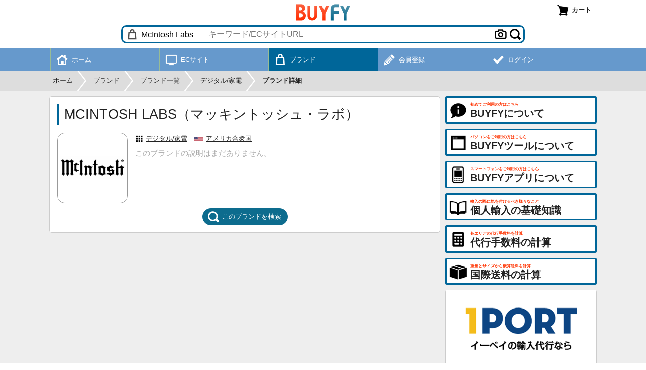

--- FILE ---
content_type: text/html; charset=UTF-8
request_url: https://buyfy.jp/brand_detail/mcintosh_labs
body_size: 5831
content:
<!DOCTYPE html>
	<html lang="ja">
	<head>
	<meta charset="UTF-8">
	<title>McIntosh Labs（マッキントッシュ・ラボ）からの個人輸入・購入代行・商品転送をサポートします - BUYFY</title>
	<meta name="description" content="McIntosh Labsからの個人輸入・購入代行・商品転送をサポートします。無料のBUYFYツールやBUYFYアプリを利用するとMcIntosh Labsの商品を日本語で検索し、簡単に代行サービスを申し込みできます。">
	<meta name="robots" content="INDEX,FOLLOW">
	<meta name="viewport" content="width=device-width, initial-scale=1.0, maximum-scale=1.0, user-scalable=no">
	<meta name="format-detection" content="telephone=no">
	<link rel="manifest" href="//buyfy.jp/manifest.json">
	<link rel="apple-touch-icon" href="//buyfy.jp/apple-touch-icon.png">
	<link rel="shortcut icon" href="//buyfy.jp/favicon.ico">
	<link rel="stylesheet" href="//buyfy.jp/css/style.css?250626" type="text/css" media="all">
	<script type="text/javascript">
	var wmode = 'normal';
	var expandmode = 'hidden';
	var scrollauto = 0;
	</script>
	<script type="text/javascript" src="//buyfy.jp/lib/js/jquery.js"></script>
	<script type="text/javascript" src="//buyfy.jp/js/library.js?250627"></script>
	<script type="text/javascript" src="//buyfy.jp/js/common.js?250627"></script>
	<script type="text/javascript">
		$(function(){
			var prev_wpos = $(window).scrollTop(), wpos, window_w = $(window).width();
			$('#scrolltotop').hide();
			$(window).scroll(function(){
				wpos = $(this).scrollTop();

				if (scrollauto == 0 && prev_wpos > wpos) {
					$('#header_fix').addClass('ani').css('top', '0');
				} else {
					if (wpos <= 140){
						$('#header_fix').css('top', '-'+wpos+'px').removeClass('ani');
					}else{
						$('#hd_src').removeClass('shown');
						$('#header_fix').css('top', '-140px');
					}
				}
				if(window_w <= 774){
					if (prev_wpos > wpos) {
						$('#mainmenu_wrap').css('bottom', '0');
					} else {
						$('#mainmenu_wrap').css('bottom', '-55px');
					}
				}
				prev_wpos = wpos;
				if(wpos > 600){
					$('#scrolltotop').fadeIn();
				}else{
					$('#scrolltotop').fadeOut();
				}
			});
			$('#scrolltotop').click(function(){
				scrollauto = 1;
				$('html, body').animate({scrollTop:0}, 500, 'swing', function(){
					scrollauto = 0;
				});
				return false;
			});
			findTutorials();
			activateBreadnavi();
			});
		$(window).on('orientationchange resize',function(){
			var w = $(window).width(),h = $(window).height(),boxw,boxh;
			boxw = (w * 0.98) > 802 ? '802px' : '98%';
			boxh = (h * 0.98) > 600 ? '600px' : '98%';
			$.colorbox.resize({width:boxw, height:boxh});
		});
	</script>
	<!--[if lt IE 9]>
	<script type="text/javascript" src="//buyfy.jp/lib/js/html5.js"></script>
	<![endif]-->
	<!-- Google tag (gtag.js) -->
<script async src="https://www.googletagmanager.com/gtag/js?id=G-CTDB4PMLQJ"></script>
<script>
window.dataLayer = window.dataLayer || [];
  function gtag(){dataLayer.push(arguments);}
  gtag('js', new Date());

  gtag('config', 'G-CTDB4PMLQJ');
</script>
	<script type="text/javascript">
	$(function(){
		getBrandItems();
	});
var page = 1, tcnt = -1, pagesize = 24;

function getBrandItems(){
	if(!$('#loadbtn').hasClass('d')){
		var params = {};
		params['pagesize'] = pagesize;
		params['page'] = page;
		params['tcnt'] = tcnt;
		params['itm_brand'] = 13726;
		$.ajax({
			type: 'POST',
			dataType: 'json',
			url: 'https://buyfy.jp/brand_detail_item',
			data: params,
			timeout: 60000,
			success: function(data){
				if(data.tcnt > 0){
					if(tcnt < 0){
						tcnt = data.tcnt
						$('#items_wrap').css('display', 'block');
					}
					$('#loading_wrap').remove();
					$('#item_wrap').append(data.html);
					$('#loadbtn').removeClass('d');
					if(page * pagesize >= tcnt){
						$('#loadbtn_wrap').remove();
					}
					page++;
				}
			},
			error:function(){
				$('#item_wrap').html('<div class="list_notfound">サーバーエラーにより操作を完了できませんでした。大変申し訳ありませんが、しばらくした後に再度操作を試みてください。</div>');
			},
			beforeSend: function(){
				$('#loadbtn').addClass('d');
				$('#item_wrap').append('<div id="loading_wrap" class="list_loading"><img src="//buyfy.jp/img/img_loading.gif" width="16" height="16"></div>');
			}
		});
	}
}

</script>
	</head>
	<body>
	<div id="container" class="fixheader"><noscript><div id="maintenance">当サイトをご利用いただくにはJavascriptを有効にしてください。</div></noscript><div id="header_fix"><div id="header_wrap"><div id="header"><div id="header_logo"><a href="https://buyfy.jp/"><img src="//buyfy.jp/img/img_logo.png" width="108" height="33" alt="BUYFY"></a></div><div id="header_right"><a onclick="openColorbox('https://buyfy.jp/cart')" class="headerbtn" title="カート"><span id="cartnum_wrap" class="menumark cart"></span><span class="menulabel">カート</span></a></div><div id="src_wrap"><div id="src_outer"><div id="src_select"><select id="hdsrc_group" onchange="setHdGroup()" class="brand"><option data-srctype="brand" value="mcintosh_labs" selected>McIntosh Labs</option><option data-srctype="category" value="general">総合サイト</option><option data-srctype="category" value="fashion">ファッション</option><option data-srctype="category" value="beauty">美容/健康</option><option data-srctype="category" value="baby">ベビー/子育て</option><option data-srctype="category" value="home">家具/キッチン</option><option data-srctype="category" value="digital">デジタル/家電</option><option data-srctype="category" value="craft">クラフト/DIY</option><option data-srctype="category" value="sports">スポーツ</option><option data-srctype="category" value="outdoor">アウトドア</option><option data-srctype="category" value="vehicle">オート</option><option data-srctype="category" value="pet">ペット</option><option data-srctype="category" value="music">楽器/音楽</option><option data-srctype="category" value="hobby">ホビー/玩具</option><option data-srctype="category" value="office">オフィス/書籍</option><option data-srctype="category" value="food">食品/サプリ</option></select></div><input type="text" id="hdsrc_keyword" onfocus="showSearchSuggest()" onblur="hideSearchSuggest(400)" onkeyup="showSearchSuggest(event.keyCode)" placeholder="キーワード/ECサイトURL" value="" autocomplete="off"><div class="src_btn"><a id="src_clear" class="menumark delete" onclick="clearSearch()" style="display:none"></a><form id="src_imgform" action="https://buyfy.jp/item_imgsrc" method="post" enctype="multipart/form-data"><a class="menumark camera" onclick="clickSrcImgfile()"></a><input type="file" id="src_imgfile" name="src_imgfile" accept="image/*" style="display:none" onchange="startSrcImgfile()"></form><a onclick="exeSearch()" class="menumark search ml5"></a></div><div id="hdsrc_suggest" style="display: none"></div></div></div></div></div><div id="mainmenu_wrap"><ul id="mainmenu"><li><a href="https://buyfy.jp/"><div class="mainmenu_mark"><span class="menumark toppage white"></span></div><div class="mainmenu_sub">ホーム</div></a></li><li><a href="https://buyfy.jp/ecsite"><div class="mainmenu_mark"><span class="menumark ecsite white"></span></div><div class="mainmenu_sub">ECサイト</div></a></li><li class="shown"><a href="https://buyfy.jp/brand"><div class="mainmenu_mark"><span class="menumark brand white"></span></div><div class="mainmenu_sub">ブランド</div></a></li><li><a href="https://buyfy.jp/register"><div class="mainmenu_mark"><span class="menumark register white"></span></div><div class="mainmenu_sub">会員登録</div></a></li><li><a href="https://buyfy.jp/login"><div class="mainmenu_mark"><span class="menumark check white"></span></div><div class="mainmenu_sub">ログイン</div></a></li></ul></div></div><div id="breadnavi_wrap"><ol id="breadnavi" class="clearfix" itemscope itemtype="https://schema.org/BreadcrumbList"><li itemprop="itemListElement" itemscope itemtype="https://schema.org/ListItem"><a href="https://buyfy.jp/" itemprop="item"><span itemprop="name">ホーム</span></a><meta itemprop="position" content="1" /></li><li class="breadnavi_separator">&gt;</li><li itemprop="itemListElement" itemscope itemtype="https://schema.org/ListItem"><a href="https://buyfy.jp/brand" itemprop="item"><span itemprop="name">ブランド</span></a><meta itemprop="position" content="2" /></li><li class="breadnavi_separator">&gt;</li><li itemprop="itemListElement" itemscope itemtype="https://schema.org/ListItem"><a href="https://buyfy.jp/brand_list" itemprop="item"><span itemprop="name">ブランド一覧</span></a><meta itemprop="position" content="3" /></li><li class="breadnavi_separator">&gt;</li><li itemprop="itemListElement" itemscope itemtype="https://schema.org/ListItem"><a href="https://buyfy.jp/brand_list/digital" itemprop="item"><span itemprop="name">デジタル/家電</span></a><meta itemprop="position" content="4" /></li><li class="breadnavi_separator">&gt;</li><li itemprop="itemListElement" itemscope itemtype="https://schema.org/ListItem"><span class="bold" itemprop="name">ブランド詳細</span><meta itemprop="position" content="5" /></li></ol></div><div id="inner"><div id="main">	<section>
		<h1>McIntosh Labs（マッキントッシュ・ラボ）</h1>

		<div class="clearfix mb10">
			<div class="hlist_left">
				<div class="imgframe_fit round sqauto">
					<span class="imgframe_fit_img" style="background-image:url('https://buyfy.jp/dbdata/brand/1537598671703105.png')"></span>
				</div>
			</div>
			<div class="hlist_right">
				<div class="hlist_right_inner">
					<div class="mb5 small">
						<span class="menumark category small mr5"></span><a href="https://buyfy.jp/brand_list/digital">デジタル/家電</a>						<span class="ctrmark mr5 ml10" style="background-image:url('//buyfy.jp/img/flag/us.webp')"></span><a href="https://buyfy.jp/country/united_states">アメリカ合衆国</a>
					</div>
					<div class="clr_gray">このブランドの説明はまだありません。</div>				</div>
			</div>
		</div>

		<div class="cent mt10 btngap">
						<a href="https://buyfy.jp/search/brand/mcintosh_labs" class="roundbtn"><span class="menumark search white mr5"></span>このブランドを検索</a>
		</div>
				<div id="items_wrap" style="display: none">
			<h2>このブランドの商品</h2>

			<div id="item_wrap" class="item_wrap"></div>
			<div id="loadbtn_wrap" class="cent mt10">
				<a id="loadbtn" class="roundbtn" onclick="getBrandItems()"><span class="menumark loadmore white mr5"></span>更に読み込む
				</a>
			</div>
		</div>
			</section>
	</div><div id="side"><a class="sidebtn" href="https://buyfy.jp/about" title="BUYFYについて"><span class="menumark about large"></span><div class="sidebtn_label"><div class="sidebtn_label_sub">初めてご利用の方はこちら</div><div class="sidebtn_label_main">BUYFYについて</div></div></a><a class="sidebtn" href="https://buyfy.jp/about_tool" title="BUYFYツールについて"><span class="menumark tool large"></span><div class="sidebtn_label"><div class="sidebtn_label_sub">パソコンをご利用の方はこちら</div><div class="sidebtn_label_main">BUYFYツールについて</div></div></a><a class="sidebtn" href="https://buyfy.jp/about_app" title="BUYFYアプリについて"><span class="menumark app large"></span><div class="sidebtn_label"><div class="sidebtn_label_sub">スマートフォンをご利用の方はこちら</div><div class="sidebtn_label_main">BUYFYアプリについて</div></div></a><a class="sidebtn" href="https://buyfy.jp/knowledge" title="個人輸入の基礎知識"><span class="menumark knowledge large"></span><div class="sidebtn_label"><div class="sidebtn_label_sub">輸入の際に気を付けるべき様々なこと</div><div class="sidebtn_label_main">個人輸入の基礎知識</div></div></a><a class="sidebtn" href="https://buyfy.jp/commission" title="代行手数料の計算"><span class="menumark calculator large"></span><div class="sidebtn_label"><div class="sidebtn_label_sub">各エリアの代行手数料を計算</div><div class="sidebtn_label_main">代行手数料の計算</div></div></a><a class="sidebtn" href="https://buyfy.jp/calculator" title="国際送料の計算"><span class="menumark package large"></span><div class="sidebtn_label"><div class="sidebtn_label_sub">重量とサイズから概算送料を計算</div><div class="sidebtn_label_main">国際送料の計算</div></div></a><div class="advert_cnnect"><a href="https://1port.net/" target="_blank"><img src="//buyfy.jp/img/img_1port.png" width="298" height="148" alt="1PORT"></a></div><div class="advert_cnnect"><a href="https://cnnect.net/" target="_blank"><img src="//buyfy.jp/img/img_cnnect.png" width="298" height="148" alt="CNNECT"></a></div><div class="pc"><div class="advert">
<script async src="//pagead2.googlesyndication.com/pagead/js/adsbygoogle.js"></script>
		<!-- BUYFY RESPONSIVE -->
<ins class="adsbygoogle"
     style="display:block"
     data-ad-client="ca-pub-2157932225149108"
     data-ad-slot="2590869917"
     data-ad-format="auto"
     data-full-width-responsive="true"></ins>
<script>
(adsbygoogle = window.adsbygoogle || []).push({});
</script></div></div><div class="section_side_head">為替レート</div><div class="section_side_body"><table class="list_table"><tr><td style="width:30px"><span class="flagmark us" title="ドル"></span></td><td>1<span class="small ml3">USD</span> = 158.14<span class="small ml3">円</span></td><td style="width:20px"><a class="menumark graph small" href="https://buyfy.jp/exrate?exr_currency=USD"></a></td></tr><tr><td style="width:30px"><span class="flagmark uk" title="ポンド"></span></td><td>1<span class="small ml3">GBP</span> = 212.64<span class="small ml3">円</span></td><td style="width:20px"><a class="menumark graph small" href="https://buyfy.jp/exrate?exr_currency=GBP"></a></td></tr><tr><td style="width:30px"><span class="flagmark eu" title="ユーロ"></span></td><td>1<span class="small ml3">EUR</span> = 185.41<span class="small ml3">円</span></td><td style="width:20px"><a class="menumark graph small" href="https://buyfy.jp/exrate?exr_currency=EUR"></a></td></tr><tr><td style="width:30px"><span class="flagmark cn" title="元"></span></td><td>1<span class="small ml3">CNY</span> = 22.72<span class="small ml3">円</span></td><td style="width:20px"><a class="menumark graph small" href="https://buyfy.jp/exrate?exr_currency=CNY"></a></td></tr></table>
	<div class="cent xsmall mt5">2026年1月21日更新</div>
	<div class="subdesc_s mt5">代行時のレートには代行会社毎の両替手数料が加算されます。各社の適用レートは<a href="https://buyfy.jp/agent">こちら</a>で確認できます。</div>
	</div><div class="section_side_head">最近の受取レポート</div><div class="section_side_body"><div class="reportbox">ありがとうございました。</div><div class="mt5 small clearfix"><span class="lfloat nowrap"><span class="clr_navy bold mr5 ml10">報告日時</span>2026年1月19日 8:06</span></div><hr /><div class="reportbox">丁寧に梱包されしっかり保存してました。
また、利用したいと思います。</div><div class="mt5 small clearfix"><span class="lfloat nowrap"><span class="clr_navy bold mr5 ml10">報告日時</span>2025年11月22日 16:01</span></div><hr /><div class="reportbox">ご連絡が遅くなってしまいすみません、本日無事に商品が届きました。
ありがとうございました。また機会がありましたら、宜しくお願い致します。</div><div class="mt5 small clearfix"><span class="lfloat nowrap"><span class="clr_navy bold mr5 ml10">報告日時</span>2025年10月10日 16:44</span></div><div class="ralign mt5"><a class="arrowbutton" href="https://buyfy.jp/report">更に見る</a></div></div><div class="advert">
<script async src="//pagead2.googlesyndication.com/pagead/js/adsbygoogle.js"></script>
		<!-- BUYFY RESPONSIVE -->
<ins class="adsbygoogle"
     style="display:block"
     data-ad-client="ca-pub-2157932225149108"
     data-ad-slot="2590869917"
     data-ad-format="auto"
     data-full-width-responsive="true"></ins>
<script>
(adsbygoogle = window.adsbygoogle || []).push({});
</script></div></div><div class="clear"></div><div class="advert">
<script async src="//pagead2.googlesyndication.com/pagead/js/adsbygoogle.js"></script>
		<!-- BUYFY RESPONSIVE -->
<ins class="adsbygoogle"
     style="display:block"
     data-ad-client="ca-pub-2157932225149108"
     data-ad-slot="2590869917"
     data-ad-format="auto"
     data-full-width-responsive="true"></ins>
<script>
(adsbygoogle = window.adsbygoogle || []).push({});
</script></div></div><div id="footer_wrap"><div id="footer"><div id="footer_navi">
	<dl><dt>ご利用案内</dt><dd><ul>
	<li><a href="https://buyfy.jp/about">BUYFYについて</a></li>
	<li><a href="https://buyfy.jp/about_tool">BUYFYツールについて</a></li>
	<li><a href="https://buyfy.jp/about_app">BUYFYアプリについて</a></li>
	<li><a href="https://buyfy.jp/about_search">横断検索について</a></li>
	<li><a href="https://buyfy.jp/about_apply">代行サービスの申込方法</a></li>
	<li><a href="https://buyfy.jp/about_purchase">買付サービスについて</a></li>
	<li><a href="https://buyfy.jp/about_forward">転送サービスについて</a></li>
	<li><a href="https://buyfy.jp/about_operation">注文進行時の各種対応</a></li>
	</ul></dd></dl>
	<dl><dt>個人輸入の基礎知識</dt><dd><ul>
	<li><a href="https://buyfy.jp/knowledge">個人輸入・小口輸入について</a></li>
	<li><a href="https://buyfy.jp/knowledge_tax">通関・関税について</a></li>
	<li><a href="https://buyfy.jp/knowledge_prohibited">輸入禁止・制限品目</a></li>
	<li><a href="https://buyfy.jp/knowledge_attention">輸入品を利用する際の注意</a></li>
	<li><a href="https://buyfy.jp/knowledge_agent">代行サービスの利用</a></li>
	<li><a href="https://buyfy.jp/knowledge_address">名前・住所などの英語表記</a></li>
	<li><a href="https://buyfy.jp/knowledge_size">海外のサイズや重量</a></li>
	</ul></dd></dl>
	<dl>
	<dt>ECサイト・代行会社</dt><dd><ul>
	<li><a href="https://buyfy.jp/ecsite">ECサイトから探す</a></li>
	<li><a href="https://buyfy.jp/brand">ブランドから探す</a></li>
	<li><a href="https://buyfy.jp/agent">代行会社一覧</a></li>
	<li><a href="https://buyfy.jp/calculator">国際送料の計算</a></li>
	<li><a href="https://buyfy.jp/report">受取レポート</a></li>
	</ul></dd>
	</dl>
	<dl><dt>会員登録・ログイン</dt><dd><ul>
	<li><a href="https://buyfy.jp/register">新規会員登録</a></li>
	<li><a href="https://buyfy.jp/login">会員ログイン</a></li>
	<li><a href="https://buyfy.jp/password">パスワード再設定</a></li>
	<li><a href="https://buyfy.jp/mp/">マイページ</a></li>
	<li><a href="https://buyfy.jp/tool_inst">BUYFYツールの登録</a></li>
	<li><a href="https://buyfy.jp/faq">よくある質問</a></li>
	<li><a href="https://buyfy.jp/contact">お問い合わせ</a></li>
	</ul></dd></dl>
	<dl>
	<dt>規約・会社情報</dt><dd><ul>
	<li><a href="https://buyfy.jp/terms">利用規約</a></li>
	<li><a href="https://buyfy.jp/privacypolicy">個人情報保護方針</a></li>
	<li><a href="https://buyfy.jp/datatransferpolicy">外部送信ポリシー</a></li>
	<li><a href="https://buyfy.jp/legalnote">特定商取引法に基づく表示</a></li>
	<li><a href="https://buyfy.jp/company">運営会社</a></li>
	</ul></dd>
	<dt>運営サービス</dt><dd><ul>
	<li><a href="https://1port.net/" target="_blank">1PORT</a></li>
	<li><a href="https://cnnect.net/" target="_blank">CNNECT</a></li>
	<li><a href="https://chinamart.jp/" target="_blank">CHINAMART</a></li>
	</ul></dd>
	</dl>
	<div class="clear"></div>
	</div><div class="clear"></div><div id="footer_copyright">Copyright (C) 2026 BUYFY.JP All Rights Reserved.</div>
	</div></div>
	<div id="scrolltotop" class="menumark middle scroll" title="ページ上部に戻る"></div>
	</div>
	</body>
	</html>

--- FILE ---
content_type: text/html; charset=utf-8
request_url: https://www.google.com/recaptcha/api2/aframe
body_size: 268
content:
<!DOCTYPE HTML><html><head><meta http-equiv="content-type" content="text/html; charset=UTF-8"></head><body><script nonce="MEuEmxj77TCmM1-Y518BMA">/** Anti-fraud and anti-abuse applications only. See google.com/recaptcha */ try{var clients={'sodar':'https://pagead2.googlesyndication.com/pagead/sodar?'};window.addEventListener("message",function(a){try{if(a.source===window.parent){var b=JSON.parse(a.data);var c=clients[b['id']];if(c){var d=document.createElement('img');d.src=c+b['params']+'&rc='+(localStorage.getItem("rc::a")?sessionStorage.getItem("rc::b"):"");window.document.body.appendChild(d);sessionStorage.setItem("rc::e",parseInt(sessionStorage.getItem("rc::e")||0)+1);localStorage.setItem("rc::h",'1768993595462');}}}catch(b){}});window.parent.postMessage("_grecaptcha_ready", "*");}catch(b){}</script></body></html>

--- FILE ---
content_type: text/css
request_url: https://buyfy.jp/css/style.css?250626
body_size: 22918
content:
@charset "UTF-8";

:root {
	--label-on: 'ON';
	--label-off: 'OFF';
}

html {
	font-size: 100%;
}
html.pp::-webkit-scrollbar {
	width: 3px;
}

html.pp::-webkit-scrollbar-track {
	background: #f1f1f1;
}

html.pp::-webkit-scrollbar-thumb {
	background: #888;
}

html.pp::-webkit-scrollbar-thumb:hover {
	background: #555;
}

body {
	font-family: 'メイリオ', 'Meiryo', 'ヒラギノ角ゴ Pro W3', 'Hiragino Kaku Gothic Pro', 'Osaka', 'ＭＳ Ｐゴシック', 'MS P Gothic', Verdana, Arial;
	color: #222;
	font-size: 12pt;
	line-height: 1.28571;
	margin: 0;
	-webkit-text-size-adjust: none;
	box-sizing: border-box;
	word-break: break-all;
}

* {
	box-sizing: border-box;
}

a {
	color: inherit;
	text-decoration: underline;
	cursor: pointer;
}

a:hover {
	color: #F90;
	text-decoration: underline;
}

a.double {
	text-decoration-style: double;
}

img {
	border: none;
	vertical-align: middle;
	margin: 0 auto;
}

.pc {
	display: block !important;
}

.sp {
	display: none !important;
}

.pc_ib {
	display: inline-block !important;
}

.sp_ib {
	display: none !important;
}

form {
	margin: 0;
}

p, .subsection {
	font-size: 12pt;
	line-height: 18pt;
	margin: 7px 0;
	padding: 0 7px;
}

.description {
	font-size: 13pt;
	line-height: 20pt;
}

b {
	color: #F30
}

em {
	color: #AAA;
	font-style: normal
}

label {
	margin-right: 10px;
}

th label, label.nmr {
	margin-right: 0;
}

label input[type='radio'], label input[type='checkbox'] {
	margin-right: 3px;
}

input[type='text'], input[type='number'], input[type='password'], input[type='file'], select {
	padding: 5px;
	font-size: 12pt;
	line-height: 12pt;
	vertical-align: middle;
	margin: 0;
	background-color: #FFF;
	border: 1px solid #CCC;
	border-radius: 5px;
}

.topround {
	border-bottom-left-radius: 0!important;
	border-bottom-right-radius: 0!important;
}

.bottomround {
	border-top: none!important;
	border-top-left-radius: 0!important;
	border-top-right-radius: 0!important;
}

input::-webkit-outer-spin-button,
input::-webkit-inner-spin-button {
	/* display: none; <- Crashes Chrome on hover */
	-webkit-appearance: none;
	margin: 0; /* <-- Apparently some margin are still there even though it's hidden */
}

input[type='number'] {
	-moz-appearance: textfield;
}

input[type='text'].round {
	padding: 3px 12px;
	font-size: 12pt;
	line-height: 30px;
	height: 30px;
	border-radius: 15px;
}

input[type='text'].large, input[type='password'].large {
	padding: 5px 8px;
	font-size: 12pt;
	line-height: 30px;
	border-radius: 5px;
}

input[type='password'].verify_input {
	width: 45px;
	text-align: center;
	padding: 5px;
	font-size: 15pt;
	line-height: 30px;
	border-radius: 5px;
	margin: 0 2px;
}

.app_src :is(input[type='text'], input[type='number'], input[type='password'], input[type='file'], select) {
	border-radius: 0;
}

.inputtext_wrap {
	position: relative;
}

.inputtext_wrap input[type='text'] {
	padding-right: 22px;
}

.inputtext_btn {
	position: absolute;
	top: 0;
	right: 7px;
}

select.s{
	font-size: 8pt;
	line-height: 20px;
	padding: 0;
}

input[type='text'].l, input[type=number].l, select.l {
	padding: 10px;
}

option:selected {
	font-weight: bold;
}

option:disabled {
	color: #CCC;
}
option.top {
	font-weight: bold;
}
option.sub {
	padding-left: 10px;
}

textarea {
	font-size: 12pt;
	line-height: 15pt;
	padding: 5px;
	vertical-align: middle;
	background-color: #FFF;
	border: 1px solid #CCC;
}

input[type='text'].err, textarea.err {
	background-color: #FCC;
}

textarea:focus, input:focus {
	outline: 0;
}

input[type='text'].small, input[type='number'].small {
	border: none;
	padding: 0px;
	font-size: 8pt;
	line-height: 16px;
	border: 1px solid #CCC;
	border-radius: 0;
}

input[type='text'].ja, textarea.ja {
	background-image: url('../img/img_lang_ja.png');
	background-repeat: no-repeat;
	background-position: 6px center;
	padding-left: 27px!important;
}

input[type='text'].en, textarea.en {
	background-image: url('../img/img_lang_en.png');
	background-repeat: no-repeat;
	background-position: 6px center;
	padding-left: 27px!important;
}

input[type='text'].zh, textarea.zh {
	background-image: url('../img/img_lang_zh.png');
	background-repeat: no-repeat;
	background-position: 6px center;
	padding-left: 27px!important;
}

input[type='text'].fr, textarea.fr {
	background-image: url('../img/img_lang_fr.png');
	background-repeat: no-repeat;
	background-position: 6px center;
	padding-left: 27px!important;
}

input[type='text'].de, textarea.de {
	background-image: url('../img/img_lang_de.png');
	background-repeat: no-repeat;
	background-position: 5px center;
	padding-left: 25px!important;
}

input[type='text'].es, textarea.es {
	background-image: url('../img/img_lang_es.png');
	background-repeat: no-repeat;
	background-position: 6px center;
	padding-left: 27px!important;
}

input[type='text'].it, textarea.it {
	background-image: url('../img/img_lang_it.png');
	background-repeat: no-repeat;
	background-position: 6px center;
	padding-left: 27px!important;
}

input[type='button'], input[type='submit'], button {
	cursor: pointer;
	font-size: 10pt;
	line-height: 20px;
	color: #fff;
	padding: 5px 10px;
	background: #666;
	border-radius: 5px;
	border: 1px solid #666;
	margin: 0;
	-webkit-appearance: none;
	text-transform: uppercase;
}

input[type='button'].s, input[type='submit'].s, button.s {
	font-size: 10pt;
	line-height: 14px;
	padding: 5px 7px;
	border-radius: 5px;
	margin: 0;
}

input[type='button']:hover, input[type='submit']:hover {
	background: #222;
}

input[type='button']:disabled, input[type='submit']:disabled, button:disabled, input[type='button'].d, input[type='submit'].d {
	-webkit-appearance: none;
	background: #CCC!important;
	border: 1px solid #CCC!important;
	cursor: default;
}
input[type='text'].haserr, input[type='password'].haserr, input[type='number'].haserr, select.haserr {
	padding: 2px;
	border: 2px solid #F30;
}

input[type='text'].large.haserr, input[type='password'].large.haserr {
	padding: 4px 7px;
}

div.haserr {
	border: 2px solid #F30;
	border-radius: 4px;
}

textarea.haserr {
	padding: 4px;
	border: 2px solid #F30;
}

.button {
	font-size: 10pt;
	line-height: 20px;
	color: #fff !important;
	padding: 5px 10px;
	background: #666;
	border: 1px solid #666;
	border-radius: 5px;
	vertical-align: middle;
	text-decoration: none;
	display: inline-block;
	white-space: nowrap;
	position: relative;
	text-transform: uppercase;
	cursor: pointer;
}

.button.s {
	font-size: 10pt;
	line-height: 18px;
	padding: 3px 7px;
	border-radius: 4px;
}

button:hover, .button:hover {
	color: #FFF;
	text-decoration: none;
	background-color: #222;
}

.button.d, .button.d:hover {
	background: #CCC;
	border: 1px solid #CCC;
	text-decoration: none;
	cursor: default;
}

button .badge, .button .badge {
	position: absolute;
	top: -4px;
	right: -4px;
	font-size: 6pt;
	padding: 0 3px;
	line-height: 12px;
	color: #FFF;
	background-color: #390;
	border-radius: 6px;
}


input[type='text']:disabled, input[type='number']:disabled, input[type='password']:disabled, input[type='file']:disabled, select:disabled, textarea:disabled, button:disabled {
	color: #CCC!important;
	background-color: #EEE!important;
}

@-webkit-keyframes pulse {
	from {
		opacity: 1.0;
	}
	to {
		opacity: 0.7;
	}
}

input[type='button'].hl, input[type='submit'].hl, .button.hl, .button.hl:hover {
	border: 2px solid #390;
	background: #390;
	background: -moz-linear-gradient(
			top,
			#6c3 0%,
			#390);
	background: -webkit-gradient(
			linear, left top, left bottom,
			from(#6c3),
			to(#390));
	font-weight: bold;
	-webkit-animation-name: pulse;
	-webkit-animation-duration: 0.5s;
	-webkit-animation-iteration-count: infinite;
	-webkit-animation-timing-function: ease-in-out;
	-webkit-animation-direction: alternate;
	-webkit-animation-delay: 0s;
}

input[type='checkbox'], input[type='radio'] {
	margin: 0;
	padding: 0;
	vertical-align: middle;
}

.crosscheck {
	position: relative;
}

.crosscheck input {
	display: none;
}

.crosscheck input~.checkmark {
	background: #FFF;
	border: 1px solid #666;
	border-radius: 3px;
	display: inline-block;
	position: relative;
	width: 16px;
	height: 16px;
	vertical-align:middle;
	margin-right:5px;
}

.crosscheck input:checked~.checkmark:after,
.crosscheck input:checked~.checkmark:before {
	content: '';
	position: absolute;
	width: 2px;
	height: 12px;
	background: #FFF;
	left: 6px;
	top: 1px;
}

.crosscheck input:checked~.checkmark {
	background-color: #F30;
}
.crosscheck input:checked~.checkmark:after {
	transform: rotate(-45deg);
	z-index: 1;
}

.crosscheck input:checked~.checkmark:before {
	transform: rotate(45deg);
	z-index: 1;
}

#container {
	width: 100%;
	margin: 0 auto;
	text-align: center;
	position: relative;
	background-color: #EEE;
}

#container.fixheader {
	padding-top: 140px;
}

#pp_container {
	padding: 10px;
	text-align: left;
}

#container.localhost, #pp_container.localhost {
	/*background-color: #AAA;*/
}

#header_fix {
	position: fixed;
	top: 0;
	width: 100%;
	z-index: 1000;
}

#header_fix.ani {
	transition: top 0.5s;
}

#header_wrap {
	width: 100%;
	margin: 0 auto;
	text-align: center;
	background-color: #FFF;
	padding: 0;
}

#header_wrap.bb {
	border-bottom: 3px solid #069;
}

#header {
	width: 1084px;
	margin: 0 auto;
	text-align: left;
	position: relative;
	padding: 8px 0 10px;
}

#header.ssl {
	width: 774px;
}

#header_logo {
	text-align: center;
}

#header_left {
	position: absolute;
	left: 10px;
	top: 8px;
}

#header_right {
	position: absolute;
	right: 10px;
	top: 8px;
}

.headerbtn {
	font-size: 10pt;
	line-height: 24px;
	text-decoration: none;
}

.headerbtn:hover {
	color: #222;
	text-decoration: none;
}

#src_wrap {
	margin-top: 9px;
	text-align: center;
}

#src_outer {
	position: relative;
	max-width: 800px;
	margin: 0 auto;
}

#src_select {
	position: absolute;
	top: 6px;
	left: 10px;
}

#src_select select option {
	line-height: 24px;
	vertical-align: middle;
}

#src_select select:focus {
	background-color: transparent;
	border: none;
}

#src_imgform {
	display: inline-block;
}

.src_btn {
	position: absolute;
	top: 6px;
	right: 7px;
}

#hdsrc_group{
	background-image: url('../img/spr_category.png?211113');
	background-repeat: no-repeat;
	background-size: 24px 408px;
	max-width: 150px;
	height: 24px;
	line-height: 24px;
	padding: 1px 0 0 30px;
	vertical-align: middle;
	background-color: transparent;
	border: none;
	-webkit-appearance: none;
	appearance: none;
	text-overflow: ellipsis;
}


#hdsrc_group.general {
	background-position: 0 0;
}

#hdsrc_group.fashion {
	background-position: 0 -24px;
}

#hdsrc_group.beauty {
	background-position: 0 -48px;
}

#hdsrc_group.baby {
	background-position: 0 -72px;
}
#hdsrc_group.home {
	background-position: 0 -96px;
}
#hdsrc_group.digital {
	background-position: 0 -120px;
}
#hdsrc_group.craft {
	background-position: 0 -144px;
}
#hdsrc_group.sports {
	background-position: 0 -168px;
}
#hdsrc_group.outdoor {
	background-position: 0 -192px;
}
#hdsrc_group.vehicle {
	background-position: 0 -216px;
}
#hdsrc_group.pet {
	background-position: 0 -240px;
}
#hdsrc_group.music {
	background-position: 0 -264px;
}
#hdsrc_group.hobby {
	background-position: 0 -288px;
}
#hdsrc_group.office {
	background-position: 0 -312px;
}
#hdsrc_group.food {
	background-position: 0 -336px;
}
#hdsrc_group.mysite {
	background-position: 0 -360px;
}
#hdsrc_group.brand {
	background-position: 0 -384px;
}

#hdsrc_keyword {
	width: 100%;
	height: 36px;
	padding: 8px 70px 8px 170px;
	border-radius: 10px;
	border: 3px solid #069;
}

#hdsrc_keyword.onsuggest {
	border-bottom-left-radius: 0;
	border-bottom-right-radius: 0;
}

#hdsrc_suggest, #appsrc_suggest {
	width: 100%;
	position: absolute;
	left: 0;
	top: 33px;
	margin: 0;
	padding: 0;
	list-style: none;
	display: none;
	background-color: #FFF;
	border-left: 3px solid #069;
	border-right: 3px solid #069;
	border-bottom: 3px solid #069;
	z-index: 100;
	max-height: 192px;
	overflow: auto;
}

#appsrc_suggest {
	width: calc(100% + 6px);
	left: -3px;
	top: 33px;
}

#hdsrc_suggest::-webkit-scrollbar, #appsrc_suggest::-webkit-scrollbar {
	width: 3px;
}

#hdsrc_suggest::-webkit-scrollbar-track, #appsrc_suggest::-webkit-scrollbar-track {
	background: #f1f1f1;
}

#hdsrc_suggest::-webkit-scrollbar-thumb, #appsrc_suggest::-webkit-scrollbar-thumb {
	background: #888;
}

#hdsrc_suggest::-webkit-scrollbar-thumb:hover, #appsrc_suggest::-webkit-scrollbar-thumb:hover {
	background: #555;
}

#hdsrc_suggest a, #hdsrc_suggest em, #appsrc_suggest a, #appsrc_suggest em  {
	display: block;
	padding: 4px 6px;
	text-decoration: none;
	font-size: 10pt;
	line-height: 24px;
	text-align: left;
	white-space: nowrap;
	overflow: hidden;
	text-overflow: ellipsis;
}

#hdsrc_suggest .sgt_loading, #appsrc_suggest .sgt_loading {
	text-align: center;
	padding: 4px 6px;
}

#hdsrc_suggest a:nth-child(odd), #appsrc_suggest a:nth-child(odd) {
	background-color: #EEE;
}

#hdsrc_suggest a:nth-child(even), #appsrc_suggest a:nth-child(even) {
	background-color: #FFF;
}

#hdsrc_suggest a:hover, #hdsrc_suggest a.shown, #appsrc_suggest a:hover, #appsrc_suggest a.shown {
	color: #222;
	background-color: #FF9;
	font-weight: normal;
}

.menumark {
	width: 24px;
	height: 24px;
	background-image: url('../img/spr_menu.webp?240621');
	background-repeat: no-repeat;
	background-size: 1584px 24px;
	text-align: center;
	display: inline-block;
	vertical-align: middle;
	position: relative;
	font-size: 0!important;
	color: transparent;
}

.menumark:hover {
	font-size: 0!important;
	color: transparent;
}

.menumark.whitebg {
	background-color: #FFF;
	border-radius: 6px;
}

.menumark.d, .progressbtn .menumark, .d .menumark {
	-webkit-filter: grayscale(100%);
	filter: grayscale(100%) alpha(opacity=30);
	-moz-opacity: 0.3;
	opacity: 0.3;
}


.menumark.white { filter: invert(100%); }

.menumark.cart {
	background-position: 0 0;
}

.menumark.cartadd {
	background-position: -24px 0;
}

.menumark.clip {
	background-position: -48px 0;
}

.menumark.clipadd {
	background-position: -72px 0;
}

.menumark.mypage {
	background-position: -96px 0;
}

.menumark.check {
	background-position: -120px 0;
}

.menumark.search {
	background-position: -144px 0;
}

.menumark.detail {
	background-position: -168px 0;
}

.menumark.link {
	background-position: -192px 0;
}

.menumark.order {
	background-position: -216px 0;
}

.menumark.deposit {
	background-position: -240px 0;
}

.menumark.message {
	background-position: -264px 0;
}

.menumark.ecsite {
	background-position: -288px 0;
}

.menumark.binocular {
	background-position: -312px 0;
}

.menumark.address {
	background-position: -336px 0;
}

.menumark.setting {
	background-position: -360px 0;
}

.menumark.accountinfo {
	background-position: -384px 0;
}

.menumark.facebook {
	background-position: -408px 0;
}

.menumark.xcom {
	background-position: -432px 0;
}

.menumark.logout {
	background-position: -456px 0;
}

.menumark.switch {
	background-position: -504px 0;
}

.menumark.togglemenu {
	background-position: -528px 0;
}

.menumark.about {
	background-position: -552px 0;
}

.menumark.knowledge {
	background-position: -576px 0;
}

.menumark.calculator {
	background-position: -600px 0;
}

.menumark.register {
	background-position: -624px 0;
}

.menumark.tool {
	background-position: -648px 0;
}

.menumark.app {
	background-position: -672px 0;
}

.menumark.loadmore {
	background-position: -696px 0;
}

.menumark.tip {
	background-position: -720px 0;
}

.menumark.delete {
	background-position: -744px 0;
}

.menumark.move {
	background-position: -768px 0;
}
.menumark.package {
	background-position: -792px 0;
}
.menumark.toppage {
	background-position: -816px 0;
}
.menumark.keyword {
	background-position: -840px 0;
}
.menumark.brand {
	background-position: -864px 0;
}

.menumark.camera {
	background-position: -888px 0;
}

.menumark.mysite {
	background-position: -912px 0;
}

.menumark.google {
	background-position: -936px 0;
}

.menumark.apple {
	background-position: -960px 0;
}

.menumark.edit {
	background-position: -984px 0;
}

.menumark.bin {
	background-position: -1008px 0;
}

.menumark.calendar {
	background-position: -1032px 0;
}

.menumark.notice {
	background-position: -1056px 0;
}

.menumark.plan {
	background-position: -1080px 0;
}
.menumark.photo {
	background-position: -1104px 0;
}
.menumark.attachment {
	background-position: -1128px 0;
}
.menumark.alert {
	background-position: -1152px 0;
}
.menumark.copy {
	background-position: -1176px 0;
}
.menumark.upload {
	background-position: -1200px 0;
}
.menumark.pdf {
	background-position: -1224px 0;
}
.menumark.csv {
	background-position: -1248px 0;
}
.menumark.agent {
	background-position: -1264px 0;
}
.menumark.back {
	background-position: -1296px 0;
}
.menumark.forward {
	background-position: -1320px 0;
}
.menumark.bundlebill {
	background-position: -1344px 0;
}
.menumark.graph {
	background-position: -1368px 0;
}
.menumark.pin {
	background-position: -1392px 0;
}
.menumark.orderitem {
	background-position: -1416px 0;
}
.menumark.note {
	background-position: -1440px 0;
}
.menumark.world {
	background-position: -1464px 0;
}
.menumark.sort {
	background-position: -1488px 0;
}
.menumark.category {
	background-position: -1512px 0;
}
.menumark.history {
	background-position: -1536px 0;
}
.menumark.share {
	background-position: -1560px 0;
}

.menumark.middle {
	width: 32px;
	height: 32px;
	background-size: 2112px 32px;
}

.menumark.middle.scroll {
	position: fixed;
	bottom: 10px;
	right: 10px;
	background-position: -640px 0;
	cursor: pointer;
}

.menumark.middle.order {
	background-position: -288px 0;
}

.menumark.middle.deposit {
	background-position: -320px 0;
}

.menumark.middle.message {
	background-position: -352px 0;
}

.menumark.middle.address {
	background-position: -448px 0;
}
.menumark.middle.setting {
	background-position: -480px 0;
}
.menumark.middle.accountinfo {
	background-position: -512px 0;
}
.menumark.middle.package {
	background-position: -1056px 0;
}
.menumark.middle.mysite {
	background-position: -1216px 0;
}
.menumark.middle.orderitem {
	background-position: -1888px 0;
}
.menumark.large {
	width: 36px;
	height: 36px;
	background-size: 2376px 36px;
}

.menumark.large.check {
	background-position: -180px 0;
}
.menumark.large.deposit {
	background-position: -360px 0;
}
.menumark.large.binocular {
	background-position: -468px 0;
}
.menumark.large.about {
	background-position: -828px 0;
}
.menumark.large.knowledge {
	background-position: -864px 0;
}
.menumark.large.calculator {
	background-position: -900px 0;
}
.menumark.large.register {
	background-position: -936px 0;
}
.menumark.large.tool {
	background-position: -972px 0;
}

.menumark.large.app {
	background-position: -1008px 0;
}
.menumark.large.package {
	background-position: -1188px 0;
}
.menumark.large.brand {
	background-position: -1296px 0;
}

.menumark.small {
	width: 16px;
	height: 16px;
	background-size: 1056px 16px;
}

.menumark.small.clipadd {
	background-position: -48px 0;
}

.menumark.small.mypage {
	background-position: -64px 0;
}
.menumark.small.check {
	background-position: -80px 0;
}

.menumark.small.search {
	background-position: -96px 0;
}
.menumark.small.detail {
	background-position: -112px 0;
}
.menumark.small.link {
	background-position: -128px 0;
}
.menumark.small.order {
	background-position: -144px 0;
}
.menumark.small.deposit {
	background-position: -160px 0;
}
.menumark.small.message {
	background-position: -176px 0;
}
.menumark.small.ecsite {
	background-position: -192px 0;
}
.menumark.small.address {
	background-position: -224px 0;
}
.menumark.small.setting {
	background-position: -240px 0;
}
.menumark.small.about {
	background-position: -368px 0;
}
.menumark.small.register {
	background-position: -416px 0;
}
.menumark.small.tip {
	background-position: -480px 0;
}
.menumark.small.delete {
	background-position: -496px 0;
}
.menumark.small.move {
	background-position: -512px 0;
}
.menumark.small.package {
	background-position: -528px 0;
}
.menumark.small.toppage {
	background-position: -560px 0;
}
.menumark.small.keyword {
	background-position: -560px 0;
}
.menumark.small.brand {
	background-position: -576px 0;
}
.menumark.small.camera {
	background-position: -592px 0;
}
.menumark.small.mysite {
	background-position: -608px 0;
}
.menumark.small.edit {
	background-position: -656px 0;
}
.menumark.small.bin {
	background-position: -672px 0;
}
.menumark.small.photo {
	background-position: -736px 0;
}
.menumark.small.attachment {
	background-position: -752px 0;
}
.menumark.small.alert {
	background-position: -768px 0;
}
.menumark.small.copy {
	background-position: -784px 0;
}
.menumark.small.upload {
	background-position: -800px 0;
}
.menumark.small.pdf {
	background-position: -816px 0;
}
.menumark.small.csv {
	background-position: -832px 0;
}
.menumark.small.agent {
	background-position: -848px 0;
}
.menumark.small.back {
	background-position: -864px 0;
}
.menumark.small.forward {
	background-position: -880px 0;
}
.menumark.small.bundlebill {
	background-position: -896px 0;
}
.menumark.small.graph {
	background-position: -912px 0;
}
.menumark.small.pin {
	background-position: -928px 0;
}
.menumark.small.orderitem {
	background-position: -944px 0;
}
.menumark.small.note {
	background-position: -960px 0;
}
.menumark.small.world {
	background-position: -976px 0;
}
.menumark.small.sort {
	background-position: -992px 0;
}
.menumark.small.category {
	background-position: -1008px 0;
}
.menumark.small.history {
	background-position: -1024px 0;
}
.menumark.small.share {
	background-position: -1040px 0;
}

.menulabel {
	height: 24px;
	line-height: 24px;
	font-size: 10pt;
	color: #222;
	font-weight: bold;
	text-decoration: none;
	display: inline-block;
	vertical-align: middle;
	text-transform: uppercase;
	margin-left: 5px;
}

#cartnum_wrap {
	position: relative;
}

#cartnum {
	font-size: 8pt;
	line-height: 16px;
	color: #FFF;
	background-color: #390;
	position: absolute;
	right: -4px;
	top: -4px;
	border-radius: 8px;
	display: block;
	height: 16px;
	min-width: 10px;
	text-align: center;
	padding: 0 3px;
	box-shadow: 0 0 3px #FFF;
}

.sidebtn {
	display: block;
	border-radius: 3px;
	margin: 10px 0;
	border: 3px solid #069;
	background-color: #FFF;
	padding: 7px 5px;
	position: relative;
	font-weight: bold;
	text-decoration: none;
	text-align: left;
}

.sidebtn:hover {
	color: #222;
	text-decoration: none;
	background-color: #FF9;
}

.sidebtn .menumark {
	position: absolute;
	left: 5px;
	top: 7px;
}

.sidebtn_label {
	margin-left: 42px;
}

.sidebtn_label_sub {
	font-size: 6pt;
	line-height: 14px;
	color: #F30;
}

.sidebtn_label_main {
	font-size: 15pt;
	line-height: 20px;
}

.roundbtn {
	padding: 5px 13px 5px 10px;
	display: inline-block;
	background: #0d6c8e;
	border-radius: 17px;
	position: relative;
	user-select: none;
	color: #FFF!important;
	text-decoration: none;
	font-size: 10pt;
	line-height: 24px;
	border: none;
}

.roundbtn:hover {
	background: #ff3106;
	color: #FFF;
	text-decoration: none;
}

.roundbtn.d {
	background: #CCC;
	cursor: default;
	border: none;
}

.roundbtn.progressbtn, .roundbtn.progressbtn:hover {
	background: #e0e0e0 url('../img/bak_progressbtn.gif') no-repeat center center;
	cursor: wait;
	border: none;
}

.socialbtn {
	display: inline-block;
	background: #0d6c8e;
	border-radius: 5px;
	border: 1px solid #0d6c8e;
	position: relative;
	user-select: none;
	padding: 8px;
	margin: 0 5px;
}

#inner {
	width: 1084px;
	margin: 0 auto;
	text-align: left;
}

.draggable {
	overflow: auto;
	overflow-y: hidden !important;
}

#inner.ssl {
	width: 774px;
}

#side {
	width: 300px;
	float: right;
	display: inline;
}

#main {
	width: 774px;
	float: left;
	display: inline;
}

h1 {
	border-left: 4px solid #069;
	text-align: left;
	font-size: 20pt;
	line-height: 24pt;
	padding: 5px 0 5px 10px;
	margin: 0 0 15px;
	position: relative;
	text-transform: uppercase;
	font-weight: normal;
}

h1.rgap {
	width: calc(100% - 50px);
}

h1.pin {
	background-color: #FCC;
}

h1.h1_about {
	text-align: center;
	font-size: 22pt;
	line-height: 30pt;
	font-weight: normal;
	margin: 30px 0 20px;
	padding: 7px 10px;
	border-left: 3px solid #069;
	border-right: 3px solid #069;
}

h1.h1_about.fc {
	margin: 180px 0 30px;
}

.h1_wrap {
	position: relative;
}

.h1_desc {
	position: absolute;
	right: 5px;
	top: 0px;
	text-decoration: none;
	font-size: 10pt;
	line-height: 30pt;
}

.app_container h1{
	display: none;
}

.backto h1 {
	display: block!important;
	padding-left: 16px;
	border-left: none;
	position: relative;
}

.backto h1:before {
	position: absolute;
	content: '';
	left: -3px;
	top: 6px;
	border-bottom: solid 4px #069;
	border-left: solid 4px #069;
	width: 18px;
	height: 18px;
	transform: scale(0.7, 1) rotate(45deg);
}

#item_name_ja {
	font-size: 12pt;
	min-height: 20px;
	line-height: 20px;
	color: #666;
	font-weight: normal;
	margin: -12px 0 12px;
	padding-left: 10px;
}

#item_name_ja a {
	font-size: 12pt;
	line-height: 20px;
	color: #AAA;
}

h2 {
	color: #FFF;
	text-align: left;
	font-size: 11pt;
	line-height: 22px;
	font-weight: normal;
	background-color: #69C;
	padding: 7px 10px;
	margin: 15px 0 10px;
	position: relative;
	text-transform: uppercase;
	border-radius: 5px;
}

h2.fc {
	margin: 0 0 10px;
}

.h2_wrap {
	position: relative;
}

.h2_btn {
	position: absolute;
	right: 5px;
	top: 5px;
	font-size: 0;
}

.h2_btn:has(.statmark) {
	top: 8px;
}

.h2_toggle {
	position: absolute;
	right: 5px;
	top: 4px;
}

.h2_btn .button, .h2_btn input, .h2_btn select {
	vertical-align: top;
}

.h2_btn input[type='text'] {
	border: none;
	padding: 2px;
	font-size: 8pt;
	line-height: 16px;
	border: 1px solid #CCC;
}

.h2_update {
	position: absolute;
	right: 6px;
	top: 6px;
	font-size: 10pt;
	line-height: 24px;
	padding: 0 8px;
	font-weight: normal;
	border-radius: 12px;
	color: #222;
	background-color: #FFF;
}

.nummark {
	font-size: 12pt;
	line-height: 24px;
	width: 24px;
	text-align: center;
	font-weight: bold;
	color: #FFF;
	padding: 0;
	background-color: #06688b;
	border-radius: 12px;
	margin-right: 5px;
	display: inline-block;
}

.downarrow {
	margin: 10px auto;
	width: 0;
	height: 0;
	border-top: 10px solid #666;
	border-right: 10px solid transparent;
	border-left: 10px solid transparent
}

h3 {
	background: url('../img/mrk_h3.gif') no-repeat 6px 5px;
	text-align: left;
	font-size: 10pt;
	line-height: 15pt;
	padding: 0 0 0 20px;
	margin: 15px 0 10px;
	color: #333;
}

.h3_wrap {
	margin: 10px 0 5px;
}

.h3_wrap h3 {
	float: left;
	margin: 0;
}

.h3_btn {
	float: right;
	margin: 0;
}

.h2_btn .statmark, .h3_btn .statmark {
	display: block;
}

h3.fc {
	margin: 0 0 8px;
}

.nopointer {
	cursor: default;
}

.righttop {
	position: absolute;
	right: 10px;
	top: 10px;
}

.righttop2 {
	position: absolute;
	right: 2px;
	top: 2px;
}

.righttop3 {
	position: absolute;
	right: 7px;
	top: 2px;
}

.righttop4 {
	position: absolute;
	right: 10px;
	top: 7px;
}

.lefttop {
	position: absolute;
	top: 5px;
	left: 5px;
	z-index: 1000;
}

.border {
	border: 1px solid #CCC;
}

.ralign {
	text-align: right !important;
}

.lalign {
	text-align: left !important;
}

.lfloat {
	float: left;
	display: inline;
}

.rfloat {
	float: right;
	display: inline;
}

.about_left {
	float: left;
	display: inline;
	width: 460px;
}

.about_right {
	float: right;
	display: inline;
	width: 258px;
}

.about_left2 {
	float: left;
	display: inline;
	width: 390px;
}

.about_right2 {
	float: right;
	display: inline;
	width: 328px;
}

.btncell{
	padding: 5px 6px!important;
}

.btncell>div{
	margin: 3px 0;
}

.order_num {
	font-size: 5pt;
	line-height: 16px;
	min-width: 16px;
	padding: 0 4px;
	display: inline-block;
	border-radius: 8px;
	color: #FFF;
	white-space: nowrap;
	vertical-align: middle;
	background-color: #390;
	margin-left: 2px;
}

.statmark {
	font-size: 8pt;
	line-height: 16px;
	padding: 1px 8px;
	font-weight: bold;
	display: inline-block;
	border-radius: 8px;
	color: #FFF;
	white-space: nowrap;
	vertical-align: middle;
}

.statmark.s {
	font-size: 8pt;
	line-height: 14px;
	height: 14px;
	padding: 0 5px;
	border-radius: 7px;
}

.mark {
	width: 16px;
	height: 16px;
	background-image: url('../img/spr_mark.png?240502');
	background-repeat: no-repeat;
	display: inline-block;
	vertical-align: middle;
	position: relative;
}

.mark .badge {
	position: absolute;
	bottom: -4px;
	right: -4px;
	font-size: 6pt;
	padding: 0 3px;
	line-height: 12px;
	color: #FFF;
	background-color: #390;
	border-radius: 6px;
}

.mark.d, .flagmark.d {
	-webkit-filter: grayscale(100%);
	filter: grayscale(100%) alpha(opacity=50);
	-moz-opacity: 0.5;
	opacity: 0.5;
	cursor: default;
}

.mark.tip {
	background-position: 0 0
}

.mark.detail {
	background-position: -16px 0
}

.mark.edit {
	background-position: -32px 0
}

.mark.lock {
	background-position: -48px 0
}

.mark.delete {
	background-position: -64px 0
}

.mark.alert {
	background-position: -80px 0
}

.mark.pencil {
	background-position: -96px 0
}

.mark.check {
	background-position: -112px 0
}

.mark.cancel {
	background-position: -128px 0
}

.mark.undo {
	background-position: -144px 0
}

.mark.graph {
	background-position: -160px 0
}

.mark.ecsite {
	background-position: -176px 0
}

.mark.ecsitetranslate {
	background-position: -192px 0
}

.mark.request {
	background-position: -208px 0
}

.mark.note {
	background-position: -224px 0
}

.mark.reply {
	background-position: -240px 0
}

.mark.forward {
	background-position: -256px 0
}

.mark.attachment {
	background-position: -272px 0
}

.mark.category {
	background-position: -288px 0
}

.mark.world {
	background-position: -304px 0
}

.mark.addclip {
	background-position: -320px 0
}

.mark.pdf {
	background-position: -336px 0
}

.mark.csv {
	background-position: -352px 0
}

.mark.image {
	background-position: -368px 0
}

.mark.move {
	background-position: -384px 0
}

.mark.vmove {
	background-position: -400px 0
}

.mark.datetime {
	background-position: -416px 0
}

.mark.calculator {
	background-position: -432px 0
}

.mark.infomation {
	background-position: -448px 0
}

.mark.copy {
	background-position: -464px 0
}

.mark.mail {
	background-position: -480px 0
}

.mark.google {
	background-position: -496px 0
}

.mark.wikipedia {
	background-position: -512px 0
}

.mark.baidu {
	background-position: -528px 0
}

.mark.mespin {
	background-position: -544px 0
}

.mark.bundle {
	background-position: -560px 0
}

.mark.bill {
	background-position: -576px 0
}

.mark.history {
	background-position: -592px 0
}
.mark.sort {
	background-position: -608px 0
}

.mark.keyword {
	background-position: -624px 0
}

.mark.brand {
	background-position: -640px 0
}
.mark.model {
	background-position: -656px 0
}
.mark.order {
	background-position: -672px 0
}

.mark.small {
	width: 12px;
	height: 12px;
	background-size: 492px 12px;
}

.mark.small.tip {
	background-position: 0 0
}


.layout_wrap {
	position: absolute;
	right: 18px;
	top: 18px;
}

.layoutmark {
	width: 20px;
	height: 20px;
	background-image: url('../img/spr_layout.png?210602');
	background-size: 40px 20px;
	background-repeat: no-repeat;
	display: inline-block;
	vertical-align: middle;
	position: relative;
	cursor: default;
}

.layoutmark.d {
	-webkit-filter: grayscale(100%);
	filter: grayscale(100%) alpha(opacity=50);
	-moz-opacity: 0.5;
	opacity: 0.5;
	cursor: pointer;
}

.layoutmark.nm {
	background-position: 0 0;
	margin-right: 8px;
}

.layoutmark.lg {
	background-position: -20px 0
}

.browsermark {
	width: 24px;
	height: 24px;
	background-image: url('../img/spr_browser.png?200312');
	background-repeat: no-repeat;
	background-size: 96px 24px;
	display: inline-block;
	vertical-align: middle;
}

.browsermark.chrome {
	background-position: 0 0;
}

.browsermark.edge {
	background-position: -24px 0;
}

.browsermark.firefox {
	background-position: -48px 0;
}

.browsermark.safari {
	background-position: -72px 0;
}

#mpblockmenu_wrap {
	display: none;
	padding: 10px;
	background-color: #EEE;
	border-bottom: 1px solid #69C;
}

#mpblockmenu_wrap.shown {
	display: block;
}

.mpblockmenu_wrap {
	display: grid;
	grid-column-gap: 10px;
	grid-row-gap: 10px;
	grid-template-columns: repeat(3, 1fr);
	grid-auto-flow: dense;
}

.mpblockmenu {
	display: inline-block;
	border: 2px solid #69C;
	text-align: center;
	text-transform: uppercase;
}

.mpblockmenu a {
	font-size: 10pt;
	line-height: 30px;
	display: block;
	padding: 7px 3px 3px;
	text-decoration: none;
	background-color: #FFF;
}

.mpblockmenu.err a {
	background-color: #FCC;
}

.mpblockmenu a:hover {
	color: #222;
	text-decoration: none;
	background-color: #FF9;
}

.mpblockmenu a .menumark {
	display: block;
	margin: 0 auto;
}

.rtmenu {
	position: absolute;
	right: 13px;
	top: 15px;
	text-align: right;
	z-index: 5;
	font-size: 0;
}

.rtmenu input[type='button'], .rtmenu input[type='submit'] {
	margin: 0 2px;
}

.rtmenu_btn {
	position: absolute;
	right: 10px;
	top: 13px;
	text-align: right;
	z-index: 5;
	display: none;
}


.app_src{
	display: block;
	background-color:#069;
	padding: 3px;
	width: 100%;
	box-sizing: border-box;
	border-radius: 0;
}

.appsrc_row{
	display: flex;
}

#appsrc_keyword{
	flex: 1;
	position: relative;
}

#appsrc_keyword input[type='text']{
	width: 100%;
	font-size: 10pt;
	padding: 6px;
	-webkit-appearance: none;
	margin-right:32px;
}

.appsrc_div{
	flex: 1;
	text-align: left;
}

.appsrc_div select{
	width: 100%;
	margin: 0;
	height: 30px;
	line-height: 30px;
	font-size: 10pt;
	padding: 0 3px;
	box-sizing: border-box;
}

.appsrc_btn{
	width: 32px;
}

.appbtn {
	width: 24px;
	height: 24px;
	background-image: url('../img/spr_appbtn.png?210602');
	background-repeat: no-repeat;
	display: inline-block;
	vertical-align: middle;
	position: relative;
}

.appbtn.apphome {
	background-position: 0 0
}

.appbtn.mysite {
	background-position: -24px 0
}

.appbtn.appcart {
	background-position: -48px 0
}

.appbtn.appclip {
	background-position: -72px 0
}

.appbtn.appsetting {
	background-position: -96px 0
}

.appbtn.bf {
	background-position: -120px 0
}

.appbtn.hisprev {
	background-position: -144px 0
}

.appbtn.hisnext {
	background-position: -168px 0
}

.appbtn.itemsearch {
	background-position: -192px 0
}

.appbtn.itemfetch {
	background-position: -216px 0
}

.appbtn.defaultbrowser {
	background-position: -240px 0
}

.appbtn.closeecsite {
	background-position: -264px 0
}


.ecsitelist_each {
	text-decoration: none;
}

.ecsitelist_each:hover {
	color: #222;
	text-decoration: none;
}

.attachment_each {
	position: relative;
	margin-right: 10px;
	margin-bottom: 10px;
	display: inline-block;
}

.attachment_btn {
	position: absolute;
	right: 5px;
	top: 5px;
	background-color: white;
	font-size: 0;
	line-height: 0;
	width: 20px;
	height: 20px;
	border-radius: 10px;
	padding: 2px;
}

.toggle_switch {
	display: inline-block;
	vertical-align: middle;
}

.rtmenu .toggle_switch {
	margin: 7px 0 0 0;
}

.toggle_switch input {
	display: none;
}

.toggle_switch label {
	padding: 0;
	margin: 0;
	font-size: 8pt;
	font-weight: bold;
	cursor: pointer;
}

.toggle_switch label:before {
	padding: 2px 5px;
	content: var(--label-on);
	border-radius: 6px 0 0 6px;
	background: linear-gradient(to bottom, #F0F0F0 0%, #DDD 100%);
	box-shadow: 0 0 3px 0 rgba(0, 0, 0, 0.1) inset;
	color: #222;
}

.toggle_switch label:after {
	padding: 2px 5px;
	content: var(--label-off);
	border-radius: 0 6px 6px 0;
	background: #F30;
	box-shadow: 0 0 3px 0 rgba(0, 0, 0, 0.1) inset;
	color: #FFF;
}

.toggle_switch.weighttype label:before {
	content: 'kg';
	background: linear-gradient(to bottom, #F0F0F0 0%, #DDD 100%);
}

.toggle_switch.weighttype label:after {
	content: 'lbs';
	background: #036;
}

.toggle_switch input:checked + label:before {
	background: #390;
	color: #FFF;
	opacity: 1;
}

.toggle_switch input:checked + label:after {
	background: linear-gradient(to bottom, #F0F0F0 0%, #DDD 100%);
	color: #333;
}

#bubble_wrap {
	position: absolute;
	display: none;
}

.bubble {
	position: absolute;
	bottom: 5px;
	color: #FFF;
	font-weight: bold;
	font-size: 9pt;
	line-height: 20px;
	min-width: 130px;
	z-index: 20;
	background-color: #390;
	border-radius: 5px;
	padding: 3px 5px;
	text-align: center;
	white-space: nowrap;
}

.bubble a {
	color: #FFF;
}

.bubble_arrow {
	width: 0;
	height: 0;
	position: absolute;
	top: -5px;
	left: -4px;
	border-top: 5px solid #390;
	border-right: 4px solid transparent;
	border-left: 4px solid transparent;
}

.bubble.d {
	background-color: #CCC;
}

.bubble_arrow.d {
	border-top: 5px solid #CCC;
}

.bubble.x {
	background-color: #F30;
}

.bubble_arrow.x {
	border-top: 5px solid #F30;
}

.bubble.i {
	background-color: #FC0;
}

.bubble_arrow.i {
	border-top: 5px solid #FC0;
}

.tplmenu {
	position: absolute;
	font-size: 10pt;
	line-height: 15pt;
	font-weight: normal;
	text-decoration: none;
	background-color: #FFF;
	color: #222;
	border: 1px solid #666;
	z-index: 20;
	text-align: left;
	max-height: 130px;
	overflow-y: auto;
}

.tplmenu b, .tplmenu em {
	display: block;
	padding: 3px;
	text-align: center;
}

.tplmenu a {
	display: block;
	text-decoration: none;
	padding: 3px;
	white-space: nowrap;
	overflow: hidden;
	text-overflow: ellipsis;
}

.tplmenu a.shown {
	background-color: #FF9;
	font-weight: bold;
}

.tplmenu a:hover {
	color: #222;
	background-color: #FF9;
	text-decoration: none;
}


.ppmenu {
	position: absolute;
	font-size: 10pt;
	line-height: 15pt;
	font-weight: normal;
	text-decoration: none;
	background-color: #FFF;
	color: #222;
	border: 2px solid #666;
	zoom: normal;
	z-index: 20;
	padding: 5px;
	text-align: left;
	width: 120px;
}

.ppmenu a {
	display: block;
	text-decoration: none;
}

.ppmenu a:hover {
	color: #222;
	background-color: #FF9;
	text-decoration: none;
}


.reportimg_wrap {
	display: grid;
	grid-column-gap: 8px;
	grid-row-gap: 8px;
	grid-template-columns: 1fr 1fr 1fr 1fr;
	grid-auto-flow: dense;
	margin-bottom: 8px;
}

.reportimg_each {
	width: 100%;
	padding-bottom: 100%;
	background-size: contain;
	background-repeat: no-repeat;
	background-position: 50% 50%;
	border: 1px solid #CCC;
	position: relative;
}

.productmark {
	width: 100px;
	height: 100px;
	background-image: url('../img/spr_productmark.png?170123');
	background-repeat: no-repeat;
	background-size: 1200px 100px;
	display: inline-block;
	vertical-align: middle;
}

.productmark.tshirt {
	background-position: 0 0
}
.productmark.outerwear {
	background-position: -100px 0
}
.productmark.innerwear {
	background-position: -200px 0
}
.productmark.boots {
	background-position: -300px 0
}
.productmark.handbag {
	background-position: -400px 0
}
.productmark.camera {
	background-position: -500px 0
}
.productmark.stuffedanimal {
	background-position: -600px 0
}
.productmark.wristwatch {
	background-position: -700px 0
}
.productmark.lipstick {
	background-position: -800px 0
}
.productmark.handtool {
	background-position: -900px 0
}
.productmark.accessary {
	background-position: -1000px 0
}
.productmark.appliance {
	background-position: -1100px 0
}

.aboutmark {
	width: 128px;
	height: 128px;
	background-image: url('../img/spr_about.png?170123');
	background-repeat: no-repeat;
	display: inline-block;
	vertical-align: middle;
}

.aboutmark.purchase {
	background-position: 0 0
}

.aboutmark.payment {
	background-position: -128px 0
}

.aboutmark.inspection {
	background-position: -256px 0
}

.aboutmark.shipping {
	background-position: -384px 0
}

.aboutmark.japanesesearch {
	background-position: -512px 0
}

.aboutmark.addclip {
	background-position: -640px 0
}

.aboutmark.imagesearch {
	background-position: -768px 0
}

.aboutmark.showlinks {
	background-position: -896px 0
}

.about_summary {
	float: left;
	display: inline-block;
	width: 25%;
	padding: 0 10px;
}

.about_summary.column3 {
	width: 33%;
}

.about_summary_img {
	text-align: center;
	margin-bottom: 10px;
}

.about_summary_desc {
	text-align: left;
	font-size: 10pt;
	line-height: 15pt;
}


.ctrmark{
	width: 18px;
	height: 12px;
	background-size: contain;
	background-repeat: no-repeat;
	background-position: 50% 50%;
	display: inline-block;
	vertical-align: middle;
}

.flagmark {
	width: 16px;
	height: 11px;
	background-image: url('../img/spr_flag.png?170123');
	background-repeat: no-repeat;
	display: inline-block;
	vertical-align: middle;
}

.flagmark.us, .flagmark.usd {
	background-position: 0 0
}

.flagmark.uk, .flagmark.gb, .flagmark.en, .flagmark.gbp {
	background-position: -16px 0
}

.flagmark.eu, .flagmark.eur {
	background-position: -32px 0
}

.flagmark.cn, .flagmark.zh, .flagmark.rmb {
	background-position: -48px 0
}

.flagmark.kr, .flagmark.ko, .flagmark.krw {
	background-position: -64px 0
}

.flagmark.au {
	background-position: -80px 0
}

.flagmark.hk, .flagmark.hkd {
	background-position: -96px 0
}

.flagmark.tw {
	background-position: -112px 0
}

.flagmark.jp, .flagmark.ja, .flagmark.jpy {
	background-position: -128px 0
}

.flagmark.fr {
	background-position: -144px 0
}

.flagmark.de {
	background-position: -160px 0
}

.flagmark.it {
	background-position: -176px 0
}

.flagmark.es {
	background-position: -192px 0
}

.arrow {
	width: 10px;
	height: 10px;
	background-image: url('../img/spr_arrow.png?210208');
	background-repeat: no-repeat;
	display: inline-block;
}

.arrow.white { filter: invert(100%); }
.arrow.d {
	-webkit-filter: grayscale(100%);
	filter: grayscale(100%) alpha(opacity=30);
	-moz-opacity: 0.3;
	opacity: 0.3;
	cursor: default;
}

.arrow.left {
	background-position: 0 0;
}

.arrow.right {
	background-position: -10px 0;
}

.arrow.up {
	background-position: -20px 0;
}

.arrow.down {
	background-position: -30px 0;
}

.arrow.s {
	width: 8px;
	height: 8px;
	background-size: 36px 8px;
}
.arrow.s.left {
	background-position: 0 0;
}

.arrow.s.right {
	background-position: -8px 0;
}

.arrow.s.up {
	background-position: -16px 0;
}

.arrow.s.down {
	background-position: -24px 0;
}

#mparrow {
	position: absolute;
	right: 5px;
	top: 17px;
	display: none;
}

.arrowwhite {
	width: 11px;
	height: 9px;
	background-image: url('../img/spr_arrowwhite.png');
	background-repeat: no-repeat;
	display: inline-block;
}

.arrowwhite.up {
	background-position: 0 0;
}

.arrowwhite.down {
	background-position: 0 -9px;
}

a.mpmenu{
	vertical-align: middle;
	padding: 5px 7px;
	font-size: 11pt;
	line-height: 24px;
	display: block;
	text-decoration: none;
}

a.mpmenu:hover{
	color: #222;
	text-decoration: none;
	background-color: #EEE;
}

a.mpmenu.shown{
	font-weight: bold;
}

.blkmenu_wrap {
	text-align: left;
	margin: -4px;
}

.blkmenu_inner {
	margin: 0 auto;
}

.blkmenu {
	display: inline-block;
	width: 180px;
	border: 2px solid #69C;
	margin: 4px;
	text-align: center;
	text-transform: uppercase;
}

.blkmenu a {
	font-size: 12pt;
	line-height: 34px;
	display: block;
	padding: 7px 3px 5px;
	text-decoration: none;
	background-color: #FFF;
}

.blkmenu.err a {
	background-color: #FCC;
}

.blkmenu a:hover {
	color: #222;
	text-decoration: none;
	background-color: #FF9;
}

.blkmenu a .menumark {
	display: block;
	margin: 0 auto;
}

.sidemenu {
	background: url('../img/mrk_boxarrow.gif') no-repeat 3px center;
	vertical-align: middle;
	padding: 0 0 0 20px;
	text-align: left;
}

.sidemenu a {
	font-size: 12pt;
	line-height: 20pt;
	display: block;
}

.sidemenu.nowrap a {
	width: 256px;
	display: block;
	white-space: nowrap;
	overflow: hidden;
	text-overflow: ellipsis;
}

.sidemenu.shown a {
	color: #F30;
	font-weight: bold;
	text-decoration: none;
	font-size: 12pt;
	line-height: 20pt;
}

.bak_white {
	color: #333;
	border: 1px solid #666;
	background-color: #FFF;
}

.bak_gray {
	background-color: #AAA !important;
}

.bak_green {
	background-color: #390;
}

.bak_lightgreen {
	background-color: #9C0;
}

.bak_darkgreen {
	background-color: #060;
}

.bak_red {
	background-color: #F30;
}

.bak_lightred {
	background-color: #F33;
}

.bak_yellow {
	background-color: #FC0;
}

.bak_blue {
	background-color: #036;
}

.bak_lightblue {
	background-color: #39C;
}

.clr_white {
	color: #FFF
}

.clr_gray {
	color: #AAA
}

.clr_green {
	color: #390;
}

.clr_red {
	color: #F30;
}

.clr_yellow {
	color: #F90;
}

.clr_blue {
	color: #036;
}

.clr_brown {
	color: #630;
}

.clr_navy {
	color: #069;
}

.src_cond_wrap {
	text-align: left;
}

.src_cond_each {
	float: left;
	padding: 3px 8px;
	display: inline-block;
	border: 1px solid #CCC;
	background-color: #EEE;
	position: relative;
	border-radius: 5px;
	font-size: 10pt;
	line-height: 20px;
	margin: 0 8px 10px 0;
	text-decoration: none;
}

.src_cond_each.keyword {
	border: 1px solid #CCC;
	background-color: #EEE;
	text-decoration: none;
}

.src_cond_each.keyword:hover {
	color: #222;
	text-decoration: none;
}

.src_cond_each.keyword.shown {
	border: 1px solid #390;
	background-color: #390;
	color: #FFF;
	font-weight: bold;
}

.src_cond_each.sort {
	float: right;
	margin-right: 0;
	margin-left: 8px;
}

.src_cond_each a {
	text-decoration: none;
}

.src_cond_each a:hover {
	color: #222;
}

.src_cond_each select {
	font-size: 10pt;
	line-height: 20px;
	height: 20px;
	padding: 0;
	border: none;
	background-color: transparent;
	-webkit-appearance: none;
	appearance: none;
	display: inline;
}

.src_cond_del {
	text-decoration: none;
	margin-left: 5px;
	font-size: 12pt;
	font-weight: bold;
	color: #AAA;
}

.src_cond_del:hover {
	text-decoration: none;
	color: #222;
}

.item_each_inner {
	border: 1px solid #CCC;
	background-color: #FFF;
	padding: 5px;
	position: relative;
}

.ecsite_srcmark {
	position: absolute;
	top: 8px;
	left: 8px;
	z-index: 10;
	width: 22px;
	height: 22px;
	background-image: url('../img/img_srcecsite.png');
	background-repeat: no-repeat;
	background-position: 0 0;
	background-size: 22px 22px;
}

.item_btn, .ecsite_btn {
	position: absolute;
	top: 8px;
	width: 22px;
	height: 22px;
	line-height: 0;
	text-align: center;
	display: inline-block;
	background-color: #FFF;
	border-radius: 15px;
	padding: 3px;
	box-shadow: 0 0 3px #666;
	z-index: 10;
}
.ecsite_closed {
	position: absolute;
	top: 8px;
	left: 8px;
}

.item_btn.left, .ecsite_btn.left {
	left: 8px;
}

.item_btn.right, .ecsite_btn.right {
	right: 8px;
}

.item_btn.d, .ecsite_btn.d {
	cursor: default;
}

.item_img {
	width: 100%;
	padding-bottom: 100%;
	margin-bottom: 5px;
	display: block;
	background-color: #FFF;
	background-size: contain;
	background-repeat: no-repeat;
	background-position: 50% 50%;
}

.item_price {
	font-size: 8pt;
	line-height: 26px;
	text-align: center;
	margin-top: 8px;
}

.item_price span {
	font-size: 15pt;
	margin-left: 15px;
	margin-right: 3px;
}

.depositbox {
	font-size: 12pt;
	line-height: 18pt;
	border: 1px solid #AAA;
	padding: 7px;
	text-align: left;
	border-radius: 5px;
	background-color: #ededfd;
}

.lightbox {
	font-size: 12pt;
	line-height: 18pt;
	border: 1px solid #AAA;
	padding: 10px 14px;
	word-break: break-all;
	overflow-y: auto;
	overflow-x: hidden;
	position: relative;
	text-align: left;
	vertical-align: top;
	border-radius: 5px;
}

.lightbox_wrap {
	margin: -3px;
	text-align: left;
	font-size: 0;
}

.lightbox_wrap.col2 .lightbox {
	width: calc(50% - 6px);
	display: inline-block;
	margin: 3px;
}

.reference {
	max-height: 100px;
	overflow: auto;
	word-break: break-all;
	font-size: 10pt;
	line-height: 12pt;
}

.reportbox {
	font-size: 12pt;
	line-height: 20px;
	background-color: #ededfd;
	padding: 15px;
}

.comparebox {
	font-size: 12pt;
	line-height: 20px;
	background-color: #ededfd;
	padding: 10px 10px 5px;
}

.comparebox_arrow {
	height: 26px;
	background: url('../img/bak_comparearrow.png') no-repeat center top;
	-moz-background-size: contain;
	background-size: contain;
}

#relword_outer {
	position: relative;
}

.relword_wrap {
	text-align: center;
	margin: -3px;
	position: relative;
	overflow: hidden;
}

.relword_inner {
	margin: 0 auto;
}

#relword_prev, #relword_next {
	position: absolute;
	top: 41px;
}

#relword_prev a, #relword_next a{
	font-family: Arial;
	background-color: #448cca;
	display: block;
	height: 24px;
	width: 24px;
	line-height: 24px;
	font-size: 15pt;
	font-weight: bold;
	color: #FFF;
	border-radius: 12px;
	box-shadow: 0 0 3px #FFF;
	text-decoration: none;
	text-align: center;
}

#relword_prev a:hover, #relword_next a:hover{
	color: #FFF;
	text-decoration: none;
}

#relword_prev {
	left: -12px;
	display: none;
}

#relword_next {
	right: -12px;
}

.relword_each {
	float: left;
	margin: 3px;
	text-decoration: none;
	position: relative;
	width: 144px;
}

.relword_each:hover {
	text-decoration: none;
}

.relword_img {
	text-align: center;
	display: table;
	width: 144px;
	height: 100px;
	background-color: #CCC;
	background-size: cover;
	border: 1px solid #CCC;
	text-decoration: none;
	border-radius: 5px;
}

.relword_title {
	width: 100%;
	vertical-align: middle;
	display: table-cell;
	font-size: 9pt;
	line-height: 12pt;
	font-weight: bold;
	color: #222;
	text-shadow: -1px -1px 1px #FFF,
	1px -1px 1px #FFF,
	1px 1px 1px #FFF,
	-1px 1px 1px #FFF;
}

.ecsite_data_wrap {
	display: grid;
	grid-column-gap: 10px;
	grid-row-gap:10px;
	grid-template-columns: minmax(0, 1fr) minmax(0, 1fr) minmax(0, 1fr);
	grid-auto-flow: dense;
}

.ecsite_data {
	border: 1px solid #CCC;
	background-color: #ededfd;
	border-radius: 5px;
	padding: 9px;
	text-align: center;
}

.ecsite_data_label {
	font-size: 8pt;
	line-height: 16px;
	margin-top: 3px;
	vertical-align: middle;
}

.ecsite_data_value {
	font-size: 20pt;
	line-height: 25pt;
	margin-top: 5px;
}

.ecsite_data_chart_wrap {
	margin: 10px 0 0;
}

.ecsite_data_chart {
	text-align: center;
	width: 48%;
	height: 200px;
	margin: 10px 0 0;
}

.ecsite_data_chart.left {
	float: left;
}

.ecsite_data_chart.right {
	float: right;
}

.ecsite_data_piechart {
	float: left;
	text-align: center;
	width: 30%;
	height: 200px;
}

.ecsite_data_categories {
	float: right;
	text-align: left;
	width: 70%;
}

.ecsite_data_nodata {
	line-height: 180px;
	color: #FFF;
	text-align: center;
	background-color: #DDD;
	border: 10px solid #FFF;
	border-radius: 25px;
}

.infobox {
	border: 1px solid #CCC;
	background-color: #ededfd;
	border-radius: 5px;
	padding: 9px;
	font-size: 10pt;
	line-height: 15pt;
}

.infobox.normal {
	font-size: 12pt;
	line-height: 18pt;
}
.infobox_each {
	border: 1px solid #CCC;
	padding: 40px 10px 10px;
	margin: 10px auto;
	position: relative;
	display: block;
	text-decoration: none;
	color: #000;
}

.infobox_each.hl{
	background-color: #FF9;
}

.infobox_each:hover {
	text-decoration: none;
	color: #000;
}

.infobox_type {
	position: absolute;
	left: 10px;
	top: 10px;
}

.infobox_date {
	position: absolute;
	right: 10px;
	top: 10px;
	font-size: 10pt;
	color:  #AAA;
}

.infobox_text {
	font-size: 12pt;
	text-align: left;
}

section {
	margin: 10px 0;
	position: relative;
	zoom: 1;
	padding: 14px;
	background-color: #FFF;
	border-radius: 5px;
	border: 1px solid #CCC;
}

section.hl {
	background-color: #FF9 !important;
}

section.pin {
	background-color: #FCC;
}

.app_container section {
	border-bottom: none;
	text-align: left;
}

#pp_container section {
	margin: 0;
	padding: 0;
	border: none;
	border-radius: 0;
}

section.about {
	background: url('../img/bak_about.png?170123') no-repeat center 20px #FFF;
	-moz-background-size: contain;
	background-size: contain;
}

.section_side_head {
	background-color: #069;
	color: #FFF;
	font-weight: bold;
	font-size: 10pt;
	line-height: 15pt;
	margin: 10px 0 0;
	border-top-left-radius: 4px;
	border-top-right-radius: 4px;
	position: relative;
	text-align: center;
	padding: 4px 0 3px;
}

.section_side_body {
	background-color: #FFF;
	margin: 0 0 10px;
	border-bottom-left-radius: 4px;
	border-bottom-right-radius: 4px;
	border: 1px solid #069;
	position: relative;
	padding: 10px;
}

.deposit_wrap {
	text-align: center;
	padding: 7px 0 10px;
	border-bottom: 1px solid #CCC;
	margin-bottom: 10px;
	font-size: 20pt;
	line-height: 24pt;
}

.advert {
	margin: 10px 0;
	text-align: center;
}

.advert_cnnect {
	background-color: #FFF;
	margin: 10px 0;
	border-radius: 4px;
	border: 1px solid #CCC;
	text-align: center;
}

#mainmenu_wrap {
	width: 100%;
	height: 44px;
	text-align: center;
	background: #69C;
}

#mainmenu {
	width: 1081px;
	height: 44px;
	list-style: none;
	padding: 0;
	margin: 0 auto;
	border-left: 1px solid #98bc95;
}

#mainmenu li {
	float: left;
	width: 216px;
	height: 44px;
	padding: 0;
	margin: 0;
	border-right: 1px solid #98bc95;
}

#mainmenu.islogin li {
	width: 180px;
}

#mainmenu li a {
	height: 44px;
	display: block;
	margin: 0;
	padding: 5px 10px;
	text-align: left;
	text-decoration: none;
}

#mainmenu li a:hover, #mainmenu li.shown a {
	background: #069;
}

.mainmenu_mark {
	line-height: 34px;
	height: 34px;
	display: inline-block;
}

.mainmenu_sub {
	margin-left: 7px;
	font-size: 10pt;
	line-height: 34px;
	color: #FFF;
	display: inline-block;
}

#breadnavi_wrap {
	text-align: center;
	background-color: #DDD;
	border-bottom: 1px solid #AAA;
}

#breadnavi {
	width: 1086px;
	text-align: left;
	font-size: 10pt;
	line-height: 40px;
	margin: 0 auto;
	padding: 0;
	white-space: nowrap;
	list-style-type: none;
	list-style-position: inside;
	display: block;
}
#breadnavi.ssl {
	width: 754px;
}

#breadnavi li {
	display: inline-block;
	padding: 0;
	margin: 0;
}

#breadnavi li>a {
	font-size: 10pt;
	line-height: 40px;
	text-decoration: none;
	display: inline-block;
	padding: 0 3px 0 8px;
}

#breadnavi li>span {
	font-size: 10pt;
	line-height: 40px;
	display: inline-block;
	padding: 0 10px 0 8px;
}

#breadnavi a:hover {
	color: #222;
	text-decoration: none;
}

#breadnavi strong, #breadnavi b {
	font-size: 10pt;
	line-height: 40px;
	font-weight: bold;
	color: #222;
	display: inline-block;
}

#breadnavi li select {
	background-color: transparent;
	border: none;
	font-size: 10pt;
	line-height: 34px;
	margin: 0;
	padding: 0;
	-moz-appearance: none;
	-webkit-appearance: none;
	appearance: none;
	font-weight: bold;
	text-transform: uppercase;
}

.breadnavi_separator {
	margin: 0;
	height: 40px;
	width: 30px;
	line-height: 40px;
	background-image: url('../img/bak_separator.png');
	background-position: center center;
	background-repeat: no-repeat;
	text-indent: -9999px;
}

#footer_wrap {
	width: 100%;
	text-align: center;
	background-color: #FFF;
	border-top: 4px solid #069;
}

#footer {
	width: 1084px;
	margin: 0 auto;
}

#footer.ssl {
	width: 774px;
}

#footer_setting {
	float: left;
	width: 190px;
	padding: 10px;
	background-color: #EEE;
	border-radius: 7px;
	margin: 10px 0;
}

.footer_setting_title {
	text-align: center;
	font-size: 10pt;
	line-height: 15pt;
	margin-bottom: 5px;
	background-color: #069;
	color: #FFF;
	font-weight: bold;
}

#footer_navi {
	padding: 0;
	margin: 0 0 10px;
}

#footer_navi dl {
	float: left;
	width: 216px;
	margin: 0;
	padding: 0;
}

#footer_navi dl dt {
	text-align: left;
	font-size: 10pt;
	line-height: 12pt;
	font-weight: bold;
	margin: 10px 0 5px;
	color: #AAA;
	text-transform: uppercase;
}

#footer_navi dl dd {
	margin: 0;
	padding: 0;
}

#footer_navi dl dd ul {
	margin: 0;
	padding: 0;
	list-style-type: none;
	list-style-position: inside;
}

#footer_navi dl dd ul li {
	text-align: left;
	margin: 5px 0;
	padding: 0;
	font-size: 10pt;
	line-height: 12pt;
}

#footer_navi dl dd ul li a {
	background: url('../img/bak_submenu.png') no-repeat left center;
	padding-left: 10px;
	font-size: 10pt;
	line-height: 12pt;
}

#footer_copyright {
	margin-top: 5px;
}

#footer_copyright, #footer_copyright a, #footer_copyright a:hover {
	font-size: 8pt;
	line-height: 12pt;
	text-decoration: none;
}

.subdesc, .subdesc a, .subdesc a:hover {
	font-size: 10pt;
	line-height: 15pt;
	color: #666
}

.subdesc_s, .subdesc_s a, .subdesc_s a:hover {
	font-size: 8pt;
	line-height: 12pt;
	color: #666
}

hr {
	clear: both;
	border: dotted #AAA;
	border-width: 1px 0 0 0;
	height: 1px;
	overflow: hidden;
	padding: 0;
	margin: 15px 0;
}

.clear {
	clear: both;
	font-size: 0;
	line-height: 0;
	height: 0;
	padding: 0;
	margin: 0;
}

.clearfix::after {
	content: '';
	display: block;
	clear: both;
}

.clearlh {
	line-height: 0 !important;
}

.nowrap {
	white-space: nowrap;
}

.cent {
	text-align: center !important;
}

.btngap {
	margin-left: -3px !important;
	margin-right: -3px !important;
	font-size: 0;
}

.btngap input, .btngap button, .btngap .button, .btngap .roundbtn {
	margin:0 3px !important;
}

.hblock {
	display: inline-block;
	padding: 0;
	vertical-align: top;
	margin: 5px;
}

.arrowbutton {
	background: url('../img/bak_submenu.png') no-repeat left center;
	padding-left: 10px;
	font-size: 10pt;
	line-height: 10pt;
	text-align: left;
}

.nmr10 {
	margin-right: -10px;
}

.imgframe {
	border: 1px solid #999;
	padding: 3px;
	position: relative;
	display: inline-block;
	text-align: center;
	vertical-align: middle;
	background-color: #FFF;
	margin: 0 auto;
}

.imgframe img {
	vertical-align: middle;
}

.wd100per img {
	width: 100% !important;
	height: auto!important;
}

.imgframe_fit {
	border: 1px solid #999;
	position: relative;
	display: table;
	background-color: #FFF;
}

.imgframe_fit_country{
	width: 100%;
	display: block;
	padding-bottom: 70%;
	background-size: contain;
	background-repeat: no-repeat;
	background-position: 50% 50%;
}

.imgframe_fit.round {
	border-radius: 15px;
}

.imgframe_fit.round .imgframe_fit_img {
	border-radius: 15px;
}

.imgframe_fit.sq60 {
	width: 60px;
	height: 60px;
}

.imgframe_fit.rq60 {
	width: 60px;
	height: 45px;
}

.imgframe_fit.sq100 {
	width: 100px;
	height: 100px;
}

.imgframe_fit.sq140, .imgframe_fit.sqauto {
	width: 140px;
	height: 140px;
}

.imgframe_fit.rq140, .imgframe_fit.rqauto {
	width: 140px;
	height: 105px;
}

.imgframe_fit img, .zoomimg_fit img {
	max-width: 100%;
	max-height: 100%;
}

.sq60 .imgframe_fit_img, .sq100 .imgframe_fit_img, .sq140 .imgframe_fit_img, .sqauto .imgframe_fit_img{
	width: 100%;
	display: block;
	padding-bottom: 100%;
	background-size: contain;
	background-repeat: no-repeat;
	background-position: 50% 50%;
}

.rq60 .imgframe_fit_img, .rq100 .imgframe_fit_img, .rq140 .imgframe_fit_img, .rqauto .imgframe_fit_img{
	width: 100%;
	display: block;
	padding-bottom: 75%;
	background-size: contain;
	background-repeat: no-repeat;
	background-position: 50% 50%;
}

.imgframe_fit_img.loading {
	background-size: auto;
	background-image: url('../img/img_loading.gif')
}

.imgframe_fit.shown {
	border: 2px solid #390;
}

.imgframe_block_wrap {
	margin: -3px;
}

.imgframe_block {
	float: left;
	margin: 3px;
}

.imgframe_rt {
	display: none;
	position: absolute;
	right: 5px;
	top: 5px;
	line-height: 16px;
}

.imgframe_lt {
	display: none;
	position: absolute;
	left: 5px;
	top: 5px;
	line-height: 16px;
}

.imgframe_fit:hover .imgframe_rt, .imgframe_fit:hover .imgframe_lt {
	display: block;
}
.imframe_addfile {
	display: block !important;
	text-decoration: none;
	text-align: center;
	color: #FFF;
	background-color: #AAA;
	font-size: 8pt;
	line-height: 40px;
}

.imframe_addfile:hover {
	color: #FFF;
	background-color: #AAA;
	text-decoration: none;
}


.imgframe_fit_addfile {
	display: block !important;
	text-decoration: none;
	text-align: center;
	color: #FFF;
	background-color: #AAA;
	font-size: 8pt;
	line-height: 60px;
}

.imgframe_fit_addfile:hover {
	color: #FFF;
	background-color: #AAA;
	text-decoration: none;
}

.zoomimg_fit {
	border: 1px solid #999;
	position: relative;
	display: table;
	background-color: #FFF;
	width: 180px;
	height: 180px;
	position: absolute;
	pointer-events: none;
}

.zoomimg_fit_inner {
	display: table-cell;
	vertical-align: middle;
	text-align: center;
	width: 180px;
	height: 180px;
}

.process {
	text-align: left;
	margin-bottom: 5px;
}

.process div {
	display: inline-block;
	height: 28px;
	font-size: 10pt;
	line-height: 28px;
	color: #FFF;
	font-weight: bold;
	background-color: #CCC;
	padding: 0 7px 0 10px;
	margin: 0 10px 5px 0;
	position: relative;
	text-transform: uppercase;
}

.process div:after {
	content: '';
	width: 0;
	height: 0;
	position: absolute;
	top: 0;
	right: -8px;
	border-top: 14px solid transparent;
	border-bottom: 14px solid transparent;
	border-left: 8px solid #CCC;
}

.process .shown {
	background-color: #390;
}

.process .shown:after {
	border-left: 8px solid #390;
}

.process div:last-child {
	padding: 0 10px;
}

.process div:last-child:after {
	border: none;
}

.stprocess {
	width: 744px;
	height: 40px;
}

.stprocess>div {
	float: left;
	display: inline;
	height: 40px;
	color: #FFF;
	font-size: 11pt;
	line-height: 15px;
	font-weight: bold;
	padding: 5px 0;
	margin-right: 7px;
	text-align: center;
	background-color: #CCC;
	position: relative;
}

.stprocess.col8>div {
	width: 86px;
}

.stprocess.col7>div {
	width: 100px;
}

.stprocess.col6>div {
	width: 117px;
}

.stprocess>div:after {
	content: '';
	width: 0;
	height: 0;
	position: absolute;
	top: 0;
	right: -5px;
	border-top: 20px solid transparent;
	border-bottom: 20px solid transparent;
	border-left: 5px solid #CCC;
}

.stprocess_time {
	font-size: 9pt;
	line-height: 15px;
	display: block;
	font-weight: normal;
	margin-top: 2px;
}

.stprocess>div:last-child {
	background: #CCC;
	margin-right: 0;
}

.stprocess.col8>div:last-child {
	width: 93px;
}

.stprocess.col7>div:last-child {
	width: 102px;
}

.stprocess.col6>div:last-child {
	width: 124px;
}

.stprocess>div.shown {
	background-color: #390;
}

.stprocess>div.shown:after {
	border-left: 5px solid #390;
}

.stprocess>div:last-child:after {
	border: none;
}

.stprocess_alert {
	position: absolute;
	right: -13px;
	top: 12px;
	display: block;
	z-index: 10;
}

.tracking_step {
	display: flex;
	max-width: 100%;
	position: relative;
	margin: 20px auto;
	text-align: center;
	padding: 0;
}
.tracking_step li {
	list-style: none;
	position: relative;
	width: 20%;
}

.tracking_step_status {
	font-size: 12pt;
	line-height: 15pt;
	font-weight: bold;
}

.tracking_step li:after {
	background-color:#AAA;
	content: '';
	width: calc(100% - 20px);
	height: 4px;
	position: absolute;
	left: calc(-50% + 10px);
	top: 8px;
}

.tracking_step li.shown:after {
	background-color:#390;
}

.tracking_step li.skip:after {
	width: 100%;
}

.tracking_step li:first-child:after {
	display: none;
}

.tracking_step li span {
	background-color:#AAA;
	color: #FFF;
	display: inline-block;
	height: 20px;
	width: 20px;
	border-radius: 50%;
}

.tracking_step li.shown span {
	background-color:#390;
}

.tracking_step li.skip span {
	visibility: hidden;
}

.notice_wrap {
	border: 2px solid #390;
	border-radius: 5px;
	padding: 10px;
}

dl.notice {
	padding: 0;
	margin: 0;
}

dl.notice dt {
	float: left;
	clear: left;
	width: 9em;
	color: #666;
	font-weight: bold;
	text-align: right;
}

dl.notice dd {
	margin: 0 0 0 9.5em;
	text-align: left;
}

.arrivalstatus_wrap {
	 display: block;
	 width: 300px;
	 text-align: center;
	 border-radius: 4px;
	 margin: 3px 0;
 }

.arrivalstatus_arrived {
	float: left;
	background-color: #390;
	border-top-left-radius: 4px;
	border-bottom-left-radius: 4px;
	height: 24px;
	font-size: 8pt;
	line-height: 24px;
	color: #FFF;
	overflow: hidden;
}

.arrivalstatus_waiting {
	float: right;
	background-color: #CCC;
	border-top-right-radius: 4px;
	border-bottom-right-radius: 4px;
	height: 24px;
	font-size: 8pt;
	line-height: 24px;
	color: #222;
	overflow: hidden;
}

.arrivalstatus_arrived.part, .arrivalstatus_waiting.part {
	min-width: 10px;
	max-width: calc(100% - 10px);
}

.arrivalstatus_arrived.all {
	border-top-right-radius: 4px;
	border-bottom-right-radius: 4px;
}

.arrivalstatus_waiting.all {
	border-top-left-radius: 4px;
	border-bottom-left-radius: 4px;
}

.todo_left {
	float: left;
	width: 553px;
	height: 48px;
	display: inline;
	background-color: #FFF;
	border: 2px solid #390;
	padding: 8px;
	border-radius: 6px;
}

.marquee {
	display: block;
	padding: 0;
	margin: 0;
	list-style: none;
	line-height: 1;
	position: relative;
	overflow: hidden;
	width: 100%;
	height: 28px;
}

.marquee li {
	position: absolute;
	top: -999em;
	left: 0;
	display: block;
	font-size: 12pt;
	line-height: 28px;
	white-space: nowrap;
	padding: 0;
	margin: 0;
}

.todo_right {
	float: right;
	width: 180px;
	display: inline;
}

.todo_right input {
	width: 180px;
	height: 48px;
}

input[type='text'].haserr, input[type='password'].haserr, input[type='number'].haserr, select.haserr {
	padding: 2px;
	border: 2px solid #F30!important;
}

div.haserr {
	border: 2px solid #F30;
}

textarea.haserr {
	padding: 4px;
	border: 2px solid #F30!important;
}

.error, .errmsg {
	color: #F30;
	font-weight: bold;
	font-size: 10pt;
	line-height: 15pt;
	margin-top: 5px;
}

.rbox {
	color: #222;
	font-size: 12pt;
	line-height: 17pt;
	padding: 9px 9px 9px 49px;
	text-align: left;
	border-radius: 4px;
	background-repeat: no-repeat;
	background-size: 30px 30px;
	background-position: 10px center;
}

.rbox.i {
	border: 2px solid #F90;
	background-image: url('../img/mrk_rbox_i.png');
}

.rbox.x {
	border: 2px solid #F03;
	background-image: url('../img/mrk_rbox_x.png');
}

.rbox.v {
	border: 2px solid #390;
	background-image: url('../img/mrk_rbox_v.png');
}

.basic_form {
	padding: 5px;
}

.basic_form dl{
	margin: 0;
}

.basic_form dt{
	width: 100%;
	margin: 13px 0 0;
	padding-left: 2px;
	font-size: 8pt;
	line-height: 14px;
	color: #333;
}

.basic_form dt a.tip{
	margin: 0 0 2px 5px;
	vertical-align: middle;
}

.basic_form dl:first-child dt{
	margin: 0;
}

.basic_form dd{
	width: 100%;
	margin: 3px 0 0;
	background-color: #EEE;
	padding: 10px;
	border-radius: 3px;
}

.basic_form dd :is(input[type='text'], input[type='number'], input[type='password'], select, textarea){
	border: 1px solid #999;
	border-radius: 3px;
	padding: 9px;
}

.basic_form dd .haserr{
	border: 2px solid #F30!important;
	border-radius: 3px!important;
}

.basic_form dd:has(input[type='text'], input[type='number'], input[type='password'], select, textarea, .selbox_wrap){
	padding: 0;
	background-color: transparent;
}


.list_table {
	table-layout: fixed;
	width: 100%;
	border-collapse: collapse;
}

.list_table th {
	font-size: 10pt;
	text-align: right;
	border-top: 1px dashed #CCC;
	border-bottom: 1px dashed #CCC;
	padding: 8px 8px 8px 0;
}

.list_table td {
	text-align: left;
	border-top: 1px dashed #CCC;
	border-bottom: 1px dashed #CCC;
	padding: 8px 0;
	word-wrap: break-word;
	word-break: break-all;
}

.list_table.nbt tr:first-child th, .list_table.nbt tr:first-child td {
	border-top: none !important;
}
.list_table.nbb tr:last-child  th, .list_table.nbb tr:last-child  td {
	border-bottom: none !important;
}

.add_table {
	width: 100%;
	border-collapse: collapse;
	border: 1px solid #CCC;
	table-layout: fixed;
}

.add_table.auto {
	table-layout: auto;
}

.add_table th {
	font-size: 10pt;
	line-height: 28px;
	text-align: right;
	padding: 8px;
	background: #EEE;
	border: 1px solid #CCC;
}

.add_table td {
	font-size: 12pt;
	line-height: 28px;
	text-align: left;
	background-color: #FFF;
	border: 1px solid #CCC;
	padding: 8px;
	word-break: break-all;
}

.add_table tr.err td {
	background-color: #FCC;
}

.add_table.s th {
	font-size: 8pt;
	line-height: 12pt;
	padding: 2px;
}

.add_table.s td {
	font-size: 10pt;
	line-height: 12pt;
	padding: 2px;
}

.add_table.cent th, .add_table.cent td {
	text-align: center;
}

.add_table thead tr {
	border-bottom: 2px solid #666;
}

.add_table.s th, .add_table.s td {
	padding: 3px;
}

.add_table tfoot tr:first-child {
	border-top: 2px solid #666;
}

.add_table thead th {
	text-align: center;
	background-color: #DDD;
}

.add_table tr.hl th, .add_table tr.hl td, .add_table th.hl, .add_table td.hl {
	background-color: #FF9 !important;
}

.add_table td.pin {
	background-color: #FCC !important;
}

.add_table td.togglebtn {
	font-size: 12px;
	line-height: 25px;
	text-align: center;
	padding: 3px;
	border: 1px solid #CCC;
	font-weight: bold;
	background-color: #666;
	color: #FFF;
	cursor: pointer
}

.add_table th.breakdown {
	text-align: center;
	background-color: #AAA;
	color: #FFF;
	font-size: 8pt;
	line-height: 8pt;
	letter-spacing: 5px;
}

tr.nbt th, tr.nbt td {
	border-top: none !important;
}

tr.nbb th, tr.nbb td {
	border-bottom: none !important;
}

.hidden_table {
	border-collapse: collapse;
	border-spacing: 0;
	table-layout: fixed;
	width: 100%;
}

.hidden_table th {
	font-size: 10pt;
	padding: 2px 5px 2px 2px;
	border: none;
	background-color: transparent;
	text-align: right;
}

.hidden_table td {
	padding: 2px;
	border: none;
	background-color: transparent;
	text-align: left;
}

.hidden_table.cent td {
	text-align: center;
}

.hidden_table.bank th {
	width: 30%;
}

.spwrap {
	margin-right: 5px;
}

.sku_table {
	border-collapse: collapse;
	border-spacing: 0;
	table-layout: fixed;
	width: 100%;

}

.sku_table th {
	font-size: 10pt;
	width: 55px;
	text-align: right;
	vertical-align: middle;
	padding-right: 5px;
	border-top: 1px solid #AAA;
	border-bottom: 1px solid #AAA;
}

.sku_table td {
	padding: 4px 2px;
	border-top: 1px solid #AAA;
	border-bottom: 1px solid #AAA;
	position: relative;
}

.sku_input_wrap {
	position: relative;
}

.sku_input_wrap input[type='text'] {
	width : 100%;
	padding-right: 20px;
}

.sku_remove {
	display: block;
	width: 15px;
	height: 15px;
	position: absolute;
	background-color: #AAA;
	z-index:1;
	right: 5px;
	top: calc(50% - 7px);
	border-radius: 50%;
	text-align: center;
	color: white;
	font-size: 12px;
	line-height: 14px;
	padding: 0;
	vertical-align: middle;
	cursor: pointer;
	text-decoration: none;
}

.sku_remove:hover {
	background-color: #666;
	color: #FFF;
	text-decoration: none;
}

.sku_add {
	display: block;
	position: absolute;
	top: 0;
	right: 0;
	background-color: #AAA;
	border-bottom-left-radius: 5px;
	border-bottom-right-radius: 5px;
	padding: 2px 5px 3px 5px;
	font-size: 8pt;
	line-height: 10px;
	color: #FFF!important;
	text-decoration: none;
	font-weight: bold;
}

.sku_add:hover {
	background-color: #666;
	color: #FFF;
	text-decoration: none;
}

.sku_add.d {
	background-color: #CCC;
	cursor: default;
}

.cld_table {
	border-collapse: collapse;
	width: 230px;
}

.cld_table th {
	text-align: center;
	background-color: #DDD;
	border: 1px solid #999;
	padding: 2px 0;
	font-size: 10pt;
	line-height: 15pt;
}

.cld_table td {
	text-align: center;
	border: 1px solid #999;
	padding: 2px 0;
	font-size: 10pt;
	line-height: 18pt;
}

.cld_table td.dead {
	background-color: #EEE;
}

.cld_table td.close {
	background-color: #FCC;
}

.compare_table {
	table-layout: fixed;
	width: 100%;
	border-collapse: collapse;
}

.compare_table th {
	width: 80px;
	font-size: 10pt;
	line-height: 12pt;
	text-align: right;
	border-top: 1px dashed #CCC;
	border-bottom: 1px dashed #CCC;
	padding: 8px;
}

.compare_table td {
	font-size: 11pt;
	line-height: 15pt;
	vertical-align: top;
	text-align: left;
	border-top: 1px dashed #CCC;
	border-bottom: 1px dashed #CCC;
	border-left: 1px solid #BBB;
	border-right: 1px solid #BBB;
	padding: 8px;
}

.compare_table td ul {
	padding: 0;
	margin: 0;
	list-style-type: disc;
	list-style-position: outside;
}

.compare_table td ul li {
	padding: 0;
	margin: 0;
}

.break_colspan th {
	width: 15%;
}

.billing th {
	width: 15%;
}

.billing td {
	width: 35%;
}

.spfold th {
	width: 20%;
}

.th15 th {
	width: 15%;
}

.th25 th {
	width: 25%;
}

.th50 th {
	width: 50%;
}

.col2 th {
	width: 20%;
}

.col2 td {
	width: 30%;
}

.withtip tr td:nth-child(2), .withbtn tr td:nth-child(2) {
	border-right: 1px solid transparent;
}

.withtip tr td:nth-child(3) {
	width: 21px;
	padding: 5px 5px 5px 0;
	border-left: 1px solid transparent;
}

.withbtn tr td:nth-child(3) {
	width: 100px;
	text-align: right;
	padding: 5px 5px 5px 0;
	border-left: 1px solid transparent;
}

.notfound {
	color: #AAA;
	text-align: center;
	padding: 150px 0;
}

.notfound2 {
	color: #AAA;
	text-align: center;
	padding: 40px 0;
}

.notfound a, .notfound a:hover, .notfound2 a, .notfound2 a:hover {
	color: #AAA;
}

.paypal_btn {
	display: inline-block;
	width: 120px;
	vertical-align: middle;
}

#maintenance {
	color: #FFF;
	font-size: 10pt;
	line-height: 12pt;
	padding: 8px 0;
	background-color: #390;
	text-align: center;
	font-weight: bold;
	position: fixed;
	width: 100%;
	bottom: 0;
	left: 0;
	z-index: 1100;
}

.result {
	color: #FFF;
	font-size: 10pt;
	line-height: 12pt;
	padding: 5px;
	background-color: #390;
	text-align: center;
	font-weight: bold;
	border-radius: 5px;
}

.progress {
	font-size: 10pt;
	line-height: 12pt;
	padding: 5px;
	background-color: #EFEFEF;
	text-align: center;
	font-weight: bold;
	border-radius: 5px;
}

.noresult {
	color: #FFF;
	font-size: 10pt;
	line-height: 12pt;
	padding: 5px 0;
	background-color: #F30;
	text-align: center;
	font-weight: bold;
	border-radius: 5px;
}

.pending {
	color: #FFF;
	font-size: 10pt;
	line-height: 12pt;
	padding: 5px 0;
	background-color: #FC0;
	text-align: center;
	margin-bottom: 10px;
	font-weight: bold;
}

.result a, .result a:hover, .noresult a, .noresult a:hover, .pending a, .pending a:hover {
	color: #FFF;
}

.tblsort.desc:after {
	content: '▼';
}

.tblsort.asc:after {
	content: '▲';
}

.tblsortmark {
	width: 9px;
	height: 12px;
	background-image: url('../img/spr_tblsortmark.png?210101');
	background-repeat: no-repeat;
	background-size: 45px 12px;
	display: inline-block;
	vertical-align: middle;
}

.tblsortmark.dft {
	background-position: 0 0;
}

.tblsortmark.asc {
	background-position: -9px 0;
}

.tblsortmark.desc {
	background-position: -18px 0;
}

.tblsortmark.itemlist {
	background-position: -27px 0;
}

.tblsortmark.skulist {
	background-position: -36px 0;
}

.stripe_table {
	width: 100%;
	border-collapse: collapse;
	border: 1px solid #CCC;
}

.stripe_table thead tr:last-child, .cart_table thead tr:last-child {
	border-bottom: 2px solid #666;
}

.stripe_table tfoot tr:first-child, .cart_table tfoot tr:first-child {
	border-top: 2px solid #666;
}

.stripe_table > tbody > tr:nth-child(odd), .stripe_table tr.oddrow {
	background-color: #EEE;
}

.stripe_table > tbody > tr:nth-child(even), .stripe_table tr.evenrow {
	background-color: #FFF;
}

.stripe_table tr.optrow {
	background-color: #DDD !important;
}

.stripe_table tr.optrow.last {
	border-bottom: 1px solid #CCC;
}

.stripe_table tr.breakrow td {
	background-color: #AAA;
	color: #FFF;
	font-size: 8pt;
	font-weight: bold;
	line-height: 8pt;
	letter-spacing: 5px;
	text-indent: 5px;
}

.stripe_table tr.hl, .stripe_table td.hl {
	background-color: #FF9 !important;
}

.stripe_table tr.pin, .stripe_table td.pin {
	background-color: #FCC !important;
}

.stripe_table tr.d, .stripe_table td.d {
	background-color: #AAA !important;
}

.stripe_table th.npad, .stripe_table td.npad {
	padding: 0;
}

.stripe_table tr.break {
	color: #FFF;
	text-align: center;
	font-size: 8pt;
	line-height: 20px;
	background-color: #AAA;
	font-weight: bold;
}

.stripe_table th {
	font-weight: bold;
	text-align: center;
	padding: 6px 3px;
	border-bottom: 2px solid #666;
	background-color: #EEE;
	border: 1px solid #CCC;
	font-size: 8pt;
	line-height: 9pt;
	text-transform: uppercase;
}

.stripe_table th img {
	margin-left: 3px;
	vertical-align: middle;
}

.stripe_table td {
	text-align: center;
	padding: 6px 3px;
	font-size: 10pt;
	line-height: 12pt;
	border: 1px solid #CCC;
	word-wrap: break-word;
	word-break: break-all;
}

td.dropping {
	border: 3px dashed #F30;
}

.toggle_col {
	display: none;
}

.toggle_col.shown {
	display: table-cell;
}

.stripe_table td.rb, .stripe_table th.rb {
	border-right: 1px solid #666;
}

.stripe_table td.optional, .stripe_table th.optional {
	display: none
}

.stripe_table label {
	font-size: 8pt;
	line-height: 12pt;
	padding: 0;
}

.stripe_table select, .stripe_table input[type='text'], .stripe_table input[type='number'] {
	font-size: 10pt;
	line-height: 12pt;
	padding: 0;
}

.stripe_table th input[type='button'], .stripe_table td input[type='button'] {
	font-size: 10pt;
	line-height: 16px;
	padding: 0 2px;
	border-radius: 3px;
}

.stripe_table tr.hd, .multistripe_table tr.hd, .add_table tr.hd {
	border-bottom: 2px solid #666;
	font-weight: bold;
}

.stripe_table tr.ttl, .multistripe_table tr.ttl, .add_table tr.ttl {
	border-top: 2px solid #666;
	font-weight: bold;
}

.stripe_table tr.ttl2, .multistripe_table tr.ttl2 {
	border-top: 1px solid #CCC;
	font-weight: bold;
}

.stripe_table tr.ttl td, .multistripe_table tr.ttl td, .stripe_table tr.ttl2 td, .multistripe_table tr.ttl2 td {
	background-color: #EEE;
}

.multistripe_table {
	width: 100%;
	border-collapse: collapse;
	border: 1px solid #CCC;
}

.multistripe_table > tbody:nth-child(odd) {
	background-color: #EEE;
}

.multistripe_table > tbody:nth-child(even) {
	background-color: #FFF;
}

.multistripe_table tbody.pin {
	background-color: #FCC!important;
}

.multistripe_table th {
	font-weight: bold;
	text-align: center;
	padding: 5px 3px;
	border-bottom: 2px solid #666;
	background-color: #DDD;
	border-left: 1px solid #CCC;
	border-right: 1px solid #CCC;
	font-size: 10pt;
	line-height: 12pt;
}

.multistripe_table td {
	text-align: center;
	padding: 5px 3px;
	font-size: 10pt;
	line-height: 12pt;
	border: 1px solid #CCC;
	word-wrap: break-word;
	word-break: break-all;
}

.multistripe_table th.brb, .multistripe_table td.brb {
	border-right: 1px solid #666;
}



.move, .vmove {
	cursor: move;
}

.expand {
	overflow: hidden;
	position: relative;
}

.expand.active {
	padding-bottom: 25px;
}

.expand.shown {
	height: auto !important;
}

.expandbtn {
	position: absolute;
	left: 0;
	bottom: 0;
	width: 100%;
	line-height: 25px;
	cursor: pointer;
	background-color: #666;
	font-size: 10pt;
	font-weight: bold;
	color: #FFF;
	text-align: center;
	z-index: 100;
}

.expandbtn:hover {
	background-color: #333;
}

.xscroll_table_outer {
	position: relative;
}

.xscroll_table_inner {
	overflow-x:scroll;
	overflow-y:visible;
	width: 100%;
}

.xscroll_table_inner::-webkit-scrollbar {
	height: 3px;
}

.xscroll_table_inner::-webkit-scrollbar-track {
	background: #f1f1f1;
}

.xscroll_table_inner::-webkit-scrollbar-thumb {
	background: #888;
}

.xscroll_table_inner::-webkit-scrollbar-thumb:hover {
	background: #555;
}

.xscroll_table_head {
	position: absolute;
	left: 0;
	top: 0;
	z-index: 100;
	/*pointer-events: none;*/
}

.xscroll_table_foot {
	position: absolute;
	right: 0;
	top: 0;
	z-index: 100;
	/*pointer-events: none;*/
}

.xscroll_table_head input, .xscroll_table_head a, .xscroll_table_foot input, .xscroll_table_foot a {
	pointer-events: auto;
}

.del {
	text-decoration: line-through;
}

.del span {
	color: #AAA;
}

.pagenavi {
	text-align: center;
	margin: 13px auto -2px;
}

.pagenavi.head {
	margin: -2px auto 13px;
}

.pagenavi.foot {
	margin: 13px auto -2px;
}

.pagenavi span {
	font-size: 10pt;
	line-height: 26px;
	margin: 3px;
	display: inline-block;
	border-radius: 3px;
}

.pagenavi a {
	font-weight: normal;
	min-width: 28px;
	display: inline-block;
	font-size: 10pt;
	line-height: 26px;
	padding: 0 4px;
	border: 1px solid #CCC;
	background-color: #FFF;
	text-decoration: none;
	border-radius: 3px;
}

.pagenavi a:hover {
	color: #333;
	background-color: #CCC;
	text-decoration: none;
}

.pagenavi span.shown {
	font-weight: bold;
	min-width: 28px;
	display: inline-block;
	padding: 0 4px;
	background-color: #666;
	border: 1px solid #666;
	color: #FFF;
	cursor: default;
}
.address_each {
	border: 1px solid #AAA;
	padding: 10px;
	margin: 10px 0;
	border-radius: 5px;
}

.address_title {
	font-size: 12pt;
	line-height: 24px;
	margin-bottom: 7px;
	font-weight: bold;
	vertical-align: middle;
}

.address_title input{
	margin-right: 7px!important;
	vertical-align: middle;
}

.message_each {
	border: 1px solid #666;
	padding: 10px;
	margin: 10px 0;
	display: block;
	text-decoration: none;
	border-radius: 7px;
}

.message_each.hl {
	background-color: #FF9;
}

.message_subject {
	padding-left: 3px;
}
.message_subject a{
	display: block;
	text-decoration: none;
}

.message_text, .odrnotice_wrap {
	margin-top: 10px;
	background-color: #EEE;
	padding: 10px 14px;
	border-radius: 5px;
}

.message_text_inner, .odrnotice_inner {
	font-size: 11pt;
	line-height: 20pt;
	max-height: 300px;
	overflow-y: auto;
}

.message_text_inner.reply {
	max-height: 120px;
}

.narrowscroll::-webkit-scrollbar {
	width: 3px;
}

.narrowscroll::-webkit-scrollbar-track {
	background: #f1f1f1;
}

.narrowscroll::-webkit-scrollbar-thumb {
	background: #888;
}

.narrowscroll::-webkit-scrollbar-thumb:hover {
	background: #555;
}

.message_odrno {
	font-size: 11pt;
	line-height: 20px;
	margin-left: 5px;
}

.message_odrno a{
	text-decoration: none;
}

.orderlist_each {
	border: 1px solid #666;
	padding: 10px;
	margin: 10px 0;
	display: block;
	text-decoration: none;
}

.orderlist_each.hl {
	background-color: #FF9;
}

.orderlist_info {
}

.orderlist_clear {
	display: none;
}

.orderlist_odrno {
	float: left;
	font-size: 14pt;
	line-height: 30px;
}

.orderlist_control {
	float: right;
	line-height: 30px;
}

.orderlist_area {
	float: left;
	line-height: 30px;
}

.orderlist_agent {
	float: right;
	line-height: 30px;
}

.orderlist_btns {
	float: right;
	margin-top: 10px;
}

.address_info {
	margin-left: 20px;
}

.address_btns {
	text-align: right;
	margin-top: 7px;
}

.tabmenu {
	height: 26px;
	margin: 0;
	padding: 0 2px;
	list-style-type: none;
	list-style-position: inside;
	border-bottom: 1px solid #999;
	min-width: 100%;
}

.tabmenu.tight {
	padding: 0 1px;
}

.tabmenu.overflowpulldown {
	overflow: hidden;
}

.tabmenu li {
	float: left;
	font-size: 10pt;
	line-height: 24px;
	margin: 0 2px;
	border-top: 1px solid #999;
	border-left: 1px solid #999;
	border-right: 1px solid #999;
	background-color: #DDD;
	text-align: center;
	border-top-left-radius: 5px;
	border-top-right-radius: 5px;
}

.tabmenu.tight li {
	margin: 0 1px;
}

.tabmenu.right li {
	float: right;
}

.tabmenu li.err {
	background-color: #FCC;
}

.tabmenu li:hover {
	background-color: #EEE;
}

.tabmenu li.shown, .tabmenu li.shown:hover {
	background-color: #FFF;
}

.tabmenu li>a, .tabmenu li>span {
	display: block;
	font-size: 10pt;
	line-height: 24px;
	padding: 0 8px;
	background-repeat: no-repeat;
	background-position: 0 0;
	text-decoration: none;
}

.tabmenu.tight li>a, .tabmenu.tight li>span {
	letter-spacing: -0.5px;
	padding: 0 4px;
}

.tabmenu li.shown>a, .tabmenu li.shown>span {
	cursor: default;
	padding-bottom: 1px;
	background-color: #FFF;
	border-top-left-radius: 6px;
	border-top-right-radius: 6px;
}

.tabmenu li>a:hover {
	color: #222;
	text-decoration: none;
}


.tabmenu_other {
	position: relative;
}

.tabmenu_other_wrap {
	display: none;
	position: absolute;
	right: -1px;
	top: 24px;
	z-index: 10;
	border-left: 1px solid #999;
	border-right: 1px solid #999;
	border-bottom: 1px solid #999;
	padding: 0;
	max-height: 200px;
	overflow-y: auto;
}

.tabmenu_other_wrap:before {
	position: absolute;
	left: 0;
	top: 0;
	content: '';
	display: block;
	height: 0;
	width: 49px;
	border-top: 1px solid #999;
}

.tabmenu_other_wrap:after {
	position: absolute;
	right: 0;
	top: 0;
	content: '';
	display: block;
	height: 0;
	width: 56px;
	border-top: 1px solid #EEE;
}

.tabmenu_other:hover .tabmenu_other_wrap {
	display: block;
}

.tabmenu_other_wrap li {
	float: none;
	display: block;
	border: none;
	border-radius: 0;
	margin: 0;
	width: 105px;
	background-color: #DDD;
}

.tabmenu_other_wrap li a {
	background-color: #DDD;
}

.tabmenu_other_wrap li.shown a {
	padding-bottom: 0;
	border-top-left-radius: 0;
	border-top-right-radius: 0;
	background-color: #FFF;
}

.fittabmenu {
	height: 30px;
	padding: 0;
	border-bottom: 1px solid #999;
	display: grid;
	grid-column-gap: 1px;
	grid-template-columns: repeat(auto-fit, minmax(20px, 1fr));
	grid-auto-flow: dense;
}

.fittabmenu > a, .fittabmenu > span {
	border-top-left-radius: 6px;
	border-top-right-radius: 6px;
	border-top: 1px solid #999;
	border-left: 1px solid #999;
	border-right: 1px solid #999;
	border-bottom: 1px solid #999;
	background-color: #DDD;
	text-align: center;
	display: block;
	font-size: 10pt;
	line-height: 30px;
	height: 30px;
	text-decoration: none;
	white-space: nowrap;
	overflow: hidden;
	-o-text-overflow: ellipsis;
	text-overflow: ellipsis;
}

.fittabmenu > a:hover {
	color: #222;
	text-decoration: none;
}

.fittabmenu > a.shown, .fittabmenu > a.shown:hover, .fittabmenu > span.shown {
	background-color: #FFF;
	border-bottom: 1px solid #FFF;
	cursor: default;
}

.narrowtab_wrap {
	height: 30px;
	padding: 0;
	display: grid;
	grid-column-gap: 2px;
	grid-template-columns: repeat(auto-fit, minmax(20px, 1fr));
	grid-auto-flow: dense;
}

.narrowtab_wrap > a, .narrowtab_wrap > span {
	border-radius: 3px;
	background-color: #DDD;
	text-align: center;
	display: block;
	font-size: 9pt;
	line-height: 30px;
	height: 30px;
	text-decoration: none;
	white-space: nowrap;
	overflow: hidden;
	-o-text-overflow: ellipsis;
	text-overflow: ellipsis;
}
.narrowtab_wrap > a:hover {
	color: #222;
	text-decoration: none;
}

.narrowtab_wrap > a.shown, .narrowtab_wrap > a.shown:hover, .narrowtab_wrap > span.shown {
	color: #FFF;
	background-color: #390;
	cursor: default;
}


.tabbody {
	padding: 10px;
	border-left: 1px solid #999;
	border-right: 1px solid #999;
	border-bottom: 1px solid #999;
	max-height: 200px;
	overflow-x: auto;
	overflow-y: auto;
}

.tabbody pre {
	font-size: 11pt;
	margin: 0;
	tab-size: 20px;
}

.narrow_wrap {
	background-color: #CCF;
	border: 1px solid #69C;
	padding: 3px 7px 4px;
	border-radius: 5px;
	margin-bottom: 15px;
}

.narrow_right {
	float: right;
	width: 105px;
	display: inline;
	text-align: right;
	margin-left: -105px;
}

.narrow_right input[type='button'] {
	padding: 5px;
	vertical-align: middle;
	margin-top: 2px;
}

.narrow_left {
	float: left;
	width: 100%;
	display: inline;
}

.narrow_left_inner {
	position: relative;
	margin-right: 110px;
	text-align: left;
}

.narrow_wrap.widebtn .narrow_right {
	width: 120px;
}

.narrow_wrap.widebtn .narrow_left {
	margin-right: -120px;
}

.narrow_wrap.widebtn .narrow_left_inner {
	margin-right: 130px;
}

.narrow_each {
	float: left;
	vertical-align: middle;
	white-space: nowrap;
	margin: 2px 12px 3px 0;
}

.narrow_label {
	font-size: 8pt;
	line-height: 24px;
	font-weight: bold;
	margin-right: 2px;
	display: inline-block;
	vertical-align: middle;
}

.narrow_value {
	position: relative;
	line-height: 24px;
	display: inline-block;
	vertical-align: middle;
}

.narrow_value_current {
	font-size: 10pt;
	line-height: 24px;
	background-color: #FFF;
	color: #222;
	border-radius: 3px;
	padding: 0 8px;
	max-width: 120px;
	white-space: nowrap;
	overflow: hidden;
	text-overflow: ellipsis;
}

.narrow_options {
	display: none;
	position: absolute;
	font-size: 10pt;
	line-height: 15pt;
	top: 0;
	left: 0;
	min-width: 150px;
	background-color: #FFF;
	border-radius: 3px;
	padding: 8px;
	z-index: 200;
	box-shadow: 0 0 3px #AAA;
	max-height: 150px;
	overflow-y: auto;
	overflow-x: hidden;
}

.narrow_options::-webkit-scrollbar {
	width: 3px;
}

.narrow_options::-webkit-scrollbar-track {
	background: #f1f1f1;
}

.narrow_options::-webkit-scrollbar-thumb {
	background: #888;
}

.narrow_options::-webkit-scrollbar-thumb:hover {
	background: #555;
}

.narrow_options.link a, .narrow_options.link b {
	text-align: center;
	display: block;
	text-decoration: none;
	border: 1px solid #666;
	margin: 2px 0;
	padding: 2px;
}

.narrow_options.link a.il, .narrow_options.link b.il {
	display: inline-block;
	margin: 2px 2px;
	min-width: 22px;
}

.narrow_options.link a:hover {
	color: #222;
	border: 1px solid #777;
	background-color: #FF9;
	text-decoration: none;
}

.narrow_options.link b {
	color: #222;
	border: 2px solid #F30;
	padding: 1px;
}

.narrow_wrap input[type='text'], .narrow_wrap select {
	padding: 5px;
	font-size: 10pt;
	line-height: 12pt;
	vertical-align: middle;
	margin: 0;
}

.narrow_wrap input[type='checkbox'], .narrow_wrap input[type='radio'] {
	vertical-align: middle;
	margin: 0 5px 0 0;
}

.narrow_options label {
	font-size: 10pt;
	line-height: 15pt;
}

.narrow_value:hover .narrow_options, .narrow_value.hover .narrow_options {
	display: block;
}

.narrow_keyword_wrap {
	position: relative;
}

.narrow_keyword {
	width: 170px;
	padding-right: 20px;
}

.narrow_keyword_clear {
	display: block;
	width: 15px;
	height: 15px;
	position: absolute;
	background-color: #AAA;
	z-index:1;
	right: 5px;
	top: 6px;
	border-radius: 50%;
	text-align: center;
	color: white;
	font-size: 12px;
	line-height: 14px;
	padding: 0;
	vertical-align: middle;
	cursor: pointer;
	text-decoration: none;
}

.narrow_keyword_clear:hover {
	color: #FFF;
	text-decoration: none;
}

.narrow_keyword:not(:valid) .narrow_keyword_clear {
	display: none;
}

.sortmenu {
	overflow: hidden;
	height: 28px;
	padding: 0;
	margin: 0;
	list-style-type: none;
	list-style-position: inside;
	display: inline-block;
}

.sortmenu li {
	float: left;
	font-size: 10pt;
	line-height: 25px;
	height: 25px;
	margin: 0 5px 0 0;
	text-align: center;
	padding: 0 5px;
	border-bottom: 3px solid transparent;
}

.sortmenu li.shown {
	border-bottom: 3px solid #F30;
	text-align: center;
}

.sortmenu li a {
	font-size: 10pt;
	line-height: 25px;
	height: 25px;
	text-decoration: none;
}

.invnavi {
	position: relative;
	text-align: center;
	font-weight: bold;
	font-size: 12pt;
	line-height: 12pt;
	height: 20px;
}

.invnavi_prev {
	position: absolute;
	left: 0;
	top: 0;
}

.invnavi_next {
	position: absolute;
	right: 0;
	top: 0;
}

.invnavi_prev a, .invnavi_prev a:hover, .invnavi_next a, .invnavi_next a:hover {
	font-size: 10pt;
	line-height: 12pt;
	font-weight: normal;
}

.faq_list {
	padding: 0;
	margin: 0;
	list-style-type: none;
	list-style-position: inside;
}

.faq_list li.head {
	background: url('../img/mrk_boxarrow.gif') no-repeat 5px center;
	vertical-align: middle;
	padding: 0 0 0 20px;
	text-align: left;
	font-size: 12pt;
	line-height: 20pt;
	text-decoration: underline;
	cursor: pointer;
}

.faq_list.noarrow li.head {
	padding: 0 0 0 0px;
	background: none;
}

.faq_list li.head:hover {
	color: #F90;
}

.faq_list li.shown {
	color: #F30;
	font-weight: bold;
	text-decoration: none;
}

.faq_list li.body {
	padding: 5px 15px 15px;
	display: none;
}

.tooltip_wrap, .tutorial_wrap, .orderitem_wrap {
	position: absolute;
	z-index: 200;
	width: 0;
	height: 0;
}

.tutorial_wrap {
	display: block;
}

.tooltip_inner, .tutorial_inner, .orderitem_inner {
	position: absolute;
	font-size: 10pt;
	line-height: 15pt;
	font-weight: normal;
	text-decoration: none;
	background-color: #FFF;
	color: #222;
	border: 2px solid #666;
	zoom: normal;
	border-radius: 5px;
	padding: 5px;
	text-align: left;
	word-break: break-all;
}

.tooltip_inner.inline {
	width: max-content;
	left: -50%;
	bottom: 17px;
	white-space: normal;
}

.tooltip_inner.lt {
	left: 17px;
	top: -18px;
}

.tooltip_inner.lb {
	left: -18px;
	bottom: 17px;
}

.tooltip_inner.rt {
	right: 17px;
	top: -18px;
}

.tooltip_inner.rb {
	right: -18px;
	bottom: 17px;
}

.tooltip_inner:after, .tutorial_arrow {
	content: '';
	width: 0;
	height: 0;
	position: absolute;
	z-index: 60;
}

.tooltip_inner.lt:after {
	border-right: 5px solid #666;
	border-top: 5px solid transparent;
	border-bottom: 5px solid transparent;
	top: 11px;
	left: -7px;
}

.tooltip_inner.lb:after {
	border-top: 5px solid #666;
	border-right: 5px solid transparent;
	border-left: 5px solid transparent;
	bottom: -7px;
	left: 11px;
}

.tooltip_inner.rt:after {
	border-left: 5px solid #666;
	border-top: 5px solid transparent;
	border-bottom: 5px solid transparent;
	top: 11px;
	right: -7px;
}

.tooltip_inner.rb:after {
	border-top: 5px solid #666;
	border-right: 5px solid transparent;
	border-left: 5px solid transparent;
	bottom: -7px;
	right: 11px;
}

.tooltip_inner.inline:after {
	border-top: 5px solid #666;
	border-right: 5px solid transparent;
	border-left: 5px solid transparent;
	bottom: -7px;
	left: calc(50% - 5px);
}

.orderitem_inner {
	width: 600px;
}

.orderitem_data_loading {
	text-align: center;
	padding: 30px 0;
}

.orderitem_wrap .orderitem_arrow {
	content: '';
	width: 0;
	height: 0;
	position: absolute;
	z-index: 60;
	border-top: 10px solid #666;
	border-right: 8px solid transparent;
	border-left: 8px solid transparent;
	bottom: -10px;
}


.tutorial_inner {
	background-color: #390;
	color: #FFF;
	border: none;
	font-weight: bold;
	box-shadow: 0 0 4px #FFF;
}

.tutorial_wrap.t .tutorial_inner {
	bottom: 12px;
}

.tutorial_wrap.b .tutorial_inner {
	top: 12px;
}

.tutorial_wrap.t .tutorial_arrow {
	border-top: 10px solid #390;
	border-right: 8px solid transparent;
	border-left: 8px solid transparent;
	bottom: 2px;
	left: -8px;
}

.tutorial_wrap.b .tutorial_arrow {
	border-bottom: 10px solid #390;
	border-right: 8px solid transparent;
	border-left: 8px solid transparent;
	top: 2px;
	left: -8px;
}

.keyword_each {
	background-color: #390;
	color: #FFF;
	padding: 0 10px;
	font-size: 10pt;
	line-height: 30px;
	border-radius: 15px;
	margin: 3px;
	white-space: nowrap;
	display: inline-block;
	text-decoration: none;
}

.keyword_each:hover {
	background-color: #390;
	color: #FFF;
	text-decoration: none;
}

.keyword_each a, .keyword_each a:hover {
	color: #FFF;
	text-decoration: none;
}

.selbox {
	font-size: 12pt;
	line-height: 18pt;
	background-color: #FFF;
	border: 1px solid #AAA;
	padding: 10px 14px;
	margin: 7px 0;
	cursor: pointer;
	position: relative;
	text-decoration: none;
	text-align: left;
	vertical-align: top;
	user-select: none;
	border-radius: 5px;
}

.selbox:hover {
	color: #222;
	border: 1px solid #777;
	background-color: #FF9;
	text-decoration: none;
}

.selbox.shown {
	border: 2px solid #390;
	padding: 9px 13px;
	cursor: default;
}

.selbox .badge {
	position: absolute;
	top: -4px;
	right: -4px;
	font-size: 8pt;
	padding: 0 3px;
	line-height: 14px;
	color: #FFF;
	background-color: #390;
	border-radius: 7px;
}

.selbox.d {
	color: #CCC;
	cursor: default;
}

.selbox.d:hover {
	border: 1px solid #AAA;
	background-color: #FFF;
}

.selbox.shown:hover {
	background-color: #FFF;
}

.selbox_wrap .selbox {
	font-size: 10pt;
	padding: 5px 9px;
}

.selbox_wrap .selbox.shown {
	padding: 4px 8px;
}

.selbox:has(.hlist_left) {
	padding: 9px;
}

.selbox.shown:has(.hlist_left) {
	padding: 8px;
}

.selbox_wrap {
	margin: -3px;
	text-align: center;
}

.selbox_wrap.inline {
	text-align: left;
}

.selbox_wrap.inline .selbox {
	display: inline-block;
	margin: 3px;
}

.selbox_wrap.img {
	text-align: left;
}

.selbox_wrap.img .selbox {
	display: inline-block;
	border: 2px solid #AAA;
	margin: 3px;
	padding: 0;
}

.selbox_wrap.img .selbox.shown {
	border: 2px solid #390;
}

.selbox_wrap.col2 {
	margin: 0;
	display: grid;
	grid-column-gap: 8px;
	grid-template-columns: repeat(2, 1fr);
	grid-auto-flow: dense;
}

.selbox_wrap.col4 {
	margin: 0;
	display: grid;
	grid-column-gap: 8px;
	grid-template-columns: repeat(4, 1fr);
	grid-auto-flow: dense;
}

.selbox_wrap.fit {
	margin: 0;
	display: grid;
	grid-column-gap: 8px;
	grid-template-columns: repeat(auto-fit, minmax(20px, 1fr));
	grid-auto-flow: dense;
}

.selbox_wrap.fit .selbox {
	margin: 0;
}

.chatbox {
	border: 1px solid #AAA;
	background-color: #EEE;
	border-radius: 5px;
	padding: 10px;
	margin-bottom: 10px;
}

.chatbox.hl {
	background-color: #FF9;
	font-weight: bold;
}

.chatbox.pin {
	background-color: #FCC;
}

.chatbox.pin .chatbox_mes{
	font-weight: bold;
}

.chatbox.d {
	background-color: #CCC;
	color: #AAA;
}

.chatbox.incoming {
	margin-right: 50px;
}

.chatbox.outgoing {
	margin-left: 50px;
}

.chatbox img, .ordermessage_text img {
	width: 100%;
	max-width: 300px;
}

.strechimg img {
	width: 100%!important;
	height: auto!important;
}

#itemloadbar_wrap {
	margin: 10px 0;
	text-align: left;
}

#itemloadbar {
	color: #FFF;
	font-size: 8pt;
	line-height: 16px;
	background-color: #390;
	text-align: center;
	height: 16px;
	border-radius: 3px;
}

#imguploadbar {
	color: #FFF;
	font-size: 8pt;
	background-color: #390;
	text-align: center;
	width: 100%;
}

.hlist_left, .orderitem_left {
	float: left;
	width: 140px;
	display: inline;
	margin-right: -140px;
}

.hlist_right, .orderitem_right {
	float: right;
	width: 100%;
	display: inline;
}

.hlist_right_inner, .orderitem_right_inner {
	position: relative;
	margin-left: 155px;
	text-align: left;
	font-size: 11pt;
	line-height: 18pt;
}

.hlist_title, .orderitem_title {
	font-size: 14pt;
	line-height: 18pt;
	font-weight: bold;
	margin: 5px 0;
}

.tablelist_left, .tablelist_left {
	float: left;
	width: 62px;
	display: inline;
	margin-right: -62px;
	overflow: hidden;
}

.tablelist_right {
	float: right;
	width: 100%;
	display: inline;
}

.tablelist_right_outer {
	margin-left: 65px;
	text-align: left;
}

.tablelist_right_inner {
	vertical-align: middle;
	min-height: 62px;
}

.ecsite_table .tablelist_right_inner {
	height: 45px;
}

.product_left {
	float: left;
	width: 256px;
	display: inline;
}

.product_right {
	float: right;
	width: 478px;
	display: inline;
	position: relative;
}

.item_left {
	float: left;
	width: 406px;
	display: inline;
}

.item_right {
	float: right;
	width: 328px;
	display: inline;
	position: relative;
}

#item_imgframe {
	border: 1px solid #999;
	padding: 2px;
	display: inline-block;
	text-align: left;
	position: relative;
}

#item_imgframe_inner {
	width: 400px;
	height: 400px;
	overflow: hidden;
	background: url('../img/img_loading.gif') no-repeat center center;
}

#item_imgframe_inner.nophoto {
	background: none;
}

#item_imgframe_inner.largephoto {
	width: 600px;
	height: 600px;
}

#item_imgframe_zoom {
	position: absolute;
	right: 7px;
	bottom: 7px;
	z-index: 10;
}

.item_sku_head {
	border: 2px solid #069;
	background-color: #069;
	border-top-left-radius: 3px;
	border-top-right-radius: 3px;
	padding: 4px 3px 2px;
	color: #FFF;
	font-size: 10pt;
	line-height: 10pt;
	margin-top: 15px;
	font-weight: bold;
	text-align: center;
}

.item_sku_wrap {
	border: 2px solid #069;
	background-color: #F7F7F7;
	border-bottom-left-radius: 3px;
	border-bottom-right-radius: 3px;
	padding: 10px;
	position: relative;
}

.item_sku_wrap p {
	font-size: 10pt;
	line-height: 15pt;
	padding: 0;
	margin: 0 0 5px;
}

.itm_sku_wrap {
	display: flex;
	flex-flow: row wrap;
	justify-content: flex-start;
	align-items: stretch;
	align-content: flex-start;
	position: relative;
}

.itm_sku_wrap.pr20 {
	padding-right: 20px;
}

.itm_sku_each {
	max-width: 340px;
	min-width: 40px;
	margin: 2px 4px 2px 0;
	border: 1px solid #999;
	background-color: #FFF;
	padding: 3px;
	text-align: center;
	cursor: pointer;
	user-select: none;
}

.itm_sku_each:hover {
	border: 1px solid #777;
	background-color: #FFA;
}

.itm_sku_each.noselect, .itm_sku_each.noselect:hover {
	border: 1px solid #999;
	background-color: #FFF;
	cursor: default
}

.itm_sku_each.d, .itm_sku_each.d:hover {
	color: #CCC;
	border: 1px solid #CCC;
	background-color: #FFF;
	cursor: default
}

.itm_sku_each.shown, .itm_sku_each.shown:hover {
	border: 2px solid #f30;
	padding: 2px
}

.itm_sku_each.nostock {
	display: none;
}

.itm_sku_each .original {
	font-size: 10pt;
	line-height: 10pt;
}

.itm_sku_each .translate {
	font-size: 8pt;
	line-height: 8pt;
	margin-top: 3px;
	color: #AAA;
}

.itm_sku_each.disabled .translate {
	color: #CCC
}

#qty_wrap {
	float: left;
}

.item_qty_num {
	float: left;
	height: 26px;
	width: 50px;
	margin: 0;
	border: 1px solid #333 !important;
	border-radius: 0!important;
	text-align: center;
}

.item_qty_btn {
	width: 20px;
	height: 26px;
	line-height: 26px;
	font-weight: bold;
	text-align: center;
	float: left;
	background-color: #333;
	color: #FFF;
	text-decoration: none;
	user-select: none;
}

.item_qty_btn.d {
	cursor: default;
	background-color: #CCC;
}

.item_qty_btn:hover {
	color: #FFF;
	text-decoration: none;
}

.item_qty_btn.down {
	border-top-left-radius: 5px;
	border-bottom-left-radius: 5px;
}

.item_qty_btn.up {
	border-top-right-radius: 5px;
	border-bottom-right-radius: 5px;
}

.customtax_input {
	position: absolute;
	border: 1px solid #999;
	background-color: white;
	padding: 5px;
	z-index: 100;
	text-align: left;
	width: 340px;
	max-width: 80%;
}

.customtax_wrap {
	border: 1px solid #CCC;
	height: 150px;
	overflow-y: auto;
}

.customtax_wrap > a {
	font-size: 10pt;
	line-height: 24px;
	display: block;
	text-decoration: none;
}

.customtax_wrap > a:hover {
	color: #222;
	background-color: #FF9;
	text-decoration: none;
}

.boldborder {
	border: 3px solid #069 !important;
	padding: 8px !important;
}

.suggest_wrap {
	position: relative;
}

.suggest_wrap.il {
	display: inline-block;
}

.suggest_inner {
	position: absolute;
	left: 0;
	top: 31px;
	border: 1px solid #CCC;
	background-color: white;
	margin: 0;
	z-index: 100;
	text-align: center;
	width: 100%;
	max-height: 200px;
	overflow-y: auto;
}

.suggest_inner::-webkit-scrollbar {
	width: 3px;
}

.suggest_inner::-webkit-scrollbar-track {
	background: #f1f1f1;
}

.suggest_inner::-webkit-scrollbar-thumb {
	background: #888;
}

.suggest_inner::-webkit-scrollbar-thumb:hover {
	background: #555;
}

.suggest_wrap:has(.suggest_inner) input[type='text']{
	border-bottom-left-radius: 0;
	border-bottom-right-radius: 0;
}

.suggest_wrap.large .suggest_inner {
	top: 37px;
	border: 3px solid #069;
	max-height: 312px;
}

.suggest_wrap.small .suggest_inner {
	top: 16px;
}

.suggest_inner a, .suggest_inner em, .suggest_inner b {
	font-size: 10pt;
	line-height: 22px;
	padding: 2px 4px;
	text-align: left;
	display: block;
	text-decoration: none;
	font-style: normal;
}

.suggest_wrap.large .suggest_inner a, .suggest_wrap.large .suggest_inner em, .suggest_wrap.large .suggest_inner b {
	font-size: 12pt;
	line-height: 26px;
	padding: 4px 8px;
}

.suggest_title {
	font-size: 12pt;
	line-height: 26px;
	padding: 4px 8px;
	text-align: left;
	background-color: #EEE;
	font-weight: bold;
}

.suggest_inner a:hover, .suggest_inner a.shown, .il_suggest_inner a.shown, .il_suggest_inner a.shown {
	color: #222;
	font-weight: bold;
	background-color: #FFC;
	text-decoration: none;
}

.divider {
	margin-left: 6px;
}

.divider:before {
	content: '';
	height: 14px;
	width: 1px;
	vertical-align: middle;
	display: inline-block;
	border-left: 1px dotted #666;
	margin-right: 6px;
}

.brand_each, .brand_each:hover {
	text-decoration: none;
}

.brand_name {
	text-align: center;
	font-size: 10pt;
	line-height: 15pt;
	margin-top: 3px;
}

.keyword_img {
	width: 100%;
	display: table;
	background-color: #FFF;
	background-size: cover;
	background-repeat: no-repeat;
	background-position: 50% 50%;
	position: relative;
	border: 1px solid #CCC;
	padding: 0 5px;
	border-radius: 5px;
}

.category_title {
	width: 100%;
	height: 120px;
	display: table-cell;
	vertical-align: middle;
	text-align: center;
	font-size: 11pt;
	line-height: 15pt;
	font-weight: bold;
	color: #222;
	text-shadow: -1px -1px 1px #FFF,
	1px -1px 1px #FFF,
	1px 1px 1px #FFF,
	-1px 1px 1px #FFF;
}


.brand_img {
	width: 100%;
	padding-bottom: 100%;
	display: table;
	background-size: cover;
	background-repeat: no-repeat;
	background-position: 50% 50%;
	border: 1px solid #CCC;
	border-radius: 20px;
}

.flowchart_question {
	font-size: 18pt;
	line-height: 30pt;
	text-align: center;
	margin-bottom: 20px;
}


.flowchart_each {
	border-radius: 20px;
	background-color: #EEE;
	text-align: center;
	padding: 15px;
	display: none;
}

.flowchart_btnwrap {
	margin: 20px auto 0;
	width: 80%;
	display: grid;
	grid-column-gap: 10px;
	grid-template-columns: repeat(auto-fit, minmax(20px, 1fr));
	grid-auto-flow: dense;
}

.flowchart_btn {
	padding: 5px 13px 5px 10px;
	display: inline-block;
	background: #0d6c8e;
	border-radius: 17px;
	user-select: none;
	color: #FFF!important;
	text-decoration: none;
	font-size: 10pt;
	line-height: 24px;
}

.flowchart_btn:hover {
	background: #ff3106;
	color: #FFF;
	text-decoration: none;
}

.col2_wrap {
	display: grid;
	grid-template-columns: 1fr 1fr;
	grid-auto-flow: dense;
}


.col3_wrap {
	display: grid;
	grid-template-columns: 1fr 1fr 1fr;
	grid-auto-flow: dense;
}

.ecsite_wrap, .item_wrap {
	display: grid;
	grid-column-gap: 10px;
	grid-row-gap:10px;
	grid-template-columns: minmax(0, 1fr) minmax(0, 1fr) minmax(0, 1fr) minmax(0, 1fr);
	grid-auto-flow: dense;
}

.brand_wrap {
	display: grid;
	grid-column-gap: 8px;
	grid-row-gap:8px;
	grid-template-columns: minmax(0, 1fr) minmax(0, 1fr) minmax(0, 1fr) minmax(0, 1fr) minmax(0, 1fr);
	grid-auto-flow: dense;
}

.list_nomore {
	display: flex;
	align-items: center;
	margin-top: 10px;
	color: #CCC;
	width: 100%;
}

.list_nomore:before, .list_nomore:after {
	border-top: 1px solid;
	content: '';
	flex-grow: 1;
}
.list_nomore:before {
	margin-right: 1rem;
}
.list_nomore:after {
	margin-left: 1rem;
}

.list_notfound {
	color: #AAA;
	text-align: center;
	padding: 250px 0;
}

.list_loading {
	color: #AAA;
	text-align: center;
	padding: 250px 0;
}

.ecsite_wrap .list_notfound, .ecsite_wrap .list_loading, .ecsite_wrap .list_nomore, .item_wrap .list_notfound, .item_wrap .list_loading, .item_wrap .list_nomore {
	grid-column: span 4;
}

.brand_wrap .list_notfound, .brand_wrap .list_loading, .brand_wrap .list_nomore {
	grid-column: span 5;
}

.ecsite_each {
	background: #fff;
	display: inline-block;
	column-break-inside: avoid;
	position: relative;
	text-decoration: none;
	text-align: center;
	position: relative;
}

.ecsite_each:hover {
	text-decoration: none;
	color: #222;
}

.ecsite_img {
	position: relative;
	border: 1px solid #CCC;
	display: block;
	padding-bottom: 75%;
	background-size: contain;
	background-repeat: no-repeat;
	background-position: 50% 50%;
}

.ecsite_img img{
	position: absolute;
	left: 0;
	top: 0;
	opacity: 0;
	transition: all 0.5s;
	width: 100%;
	height: 100%;
}

.ecsite_img:hover img {
	opacity: 1;
}

.brad5 {
	border-radius: 5px;
}

.ecsite_category {
	position: absolute;
	left: 5px;
	top: 0;
	color: #FFF;
	font-size: 8pt;
	line-height: 16px;
	padding: 2px 5px 3px;
	border-bottom-left-radius: 4px;
	border-bottom-right-radius: 4px;
}

.ecsite_name {
	text-align: center;
	font-size: 10pt;
	margin-top: 5px;
	white-space: nowrap;
	overflow: hidden;
	text-overflow: ellipsis;
	
}

.ecsite_name a, .ecsite_name a:hover{
	text-decoration: none;
}

.folder_wrap {
	background-color: #FFF;
	margin-bottom: 10px;
}

.folder_inner {
	margin: -3px;
}

.folder_wrap.fixed {
	position: fixed;
	top: 0;
	z-index: 100;
	margin: 0 -14px;
	border-bottom: 1px solid #AAA;
}

.folder_wrap.fixed .folder_outer {
	padding: 7px 14px 7px;
	margin-bottom: 0;
}

.folder_each {
	float: left;
	margin: 3px;
	border: 1px solid #999;
	padding: 2px;
	text-decoration: none;
	width: 144px;
	background-color: #EFEFEF;
	font-size: 9pt;
	line-height: 26px;
	text-align: center;
	white-space: nowrap;
	overflow: hidden;
	text-overflow: ellipsis;
	position: relative;
	border-radius: 5px;
}

.folder_each.add {
	font-size: 12pt;
	width: 30px;
}

.folder_each.s {
	width: 100px;
}

.folder_each:hover {
	color: #222;
	background-color: #FFC;
	text-decoration: none;
}

.folder_each.shown {
	color: #FFF;
	padding: 2px;
	border: 1px solid #F75610;
	overflow: visible;
	background-color: #F75610;
}

.folder_each.shown:hover {
	color: #FFF;
	background-color: #F75610;
}

#folder_move_wrap {
	position: absolute;
	top: -28px;
	left: calc(50% - 30px);
	z-index: 10;
}

.folder_move {
	background-color: #666;
	color: #FFF;
	border-radius: 10px;
	line-height: 10px;
	width: 20px;
	text-decoration: none;
	display: inline-block;
	position: absolute;
	top: 5px;
	z-index: 10;
}

.folder_move.d{
	background-color: #CCC;
	cursor: default;
}

.folder_move.next {
	padding: 5px 4px 5px 6px;
	right: -25px;
}

.folder_move.prev {
	padding: 5px 6px 5px 4px;
	left: -25px;
}

.folder_move:hover {
	color: #FFF;
	text-decoration: none;
}

.folder_each input[type='text']{
	width: calc(100% - 4px);
	border: 1px solid #CCC;
}

#folder_new > a {
	text-decoration: none;
	display: block;
}

#folder_new > a:hover {
	color: #222;
	text-decoration: none;
}


.folder_each.dropping {
	padding: 0px;
	border: 3px dotted #F75610;
}

.folder_each.dropped {
	padding: 0px;
	border: 3px solid #F75610;
}

.folder_each input[type='text'] {
	font-size: 10pt;
	line-height: 12pt;
	padding: 0;
}

#item_thumb {
	margin-top: 5px;
	text-align: center;
}

.item_thumb_each {
	margin: 2px;
	display: inline-block;
	padding: 1px;
	border: 1px solid #999;
	background-color: #FFF;
	text-align: center;
	width: 44px;
	height: 44px;
}

.item_thumb_each>a, .item_thumb_each>span {
	display: table-cell;
	vertical-align: middle;
	width: 40px;
	height: 40px;
	text-decoration: none;
}

.item_thumb_each a:hover {
	text-decoration: none;
}

.item_thumb_each img {
	max-width: 100%;
	max-height: 100%;
}

.item_thumb_each.shown {
	padding: 0;
	border: 2px solid #f30;
}

.item_desc_head {
	font-size: 12pt;
	line-height: 20px;
	height: 20px;
	padding: 6px 0 6px 10px;
	margin-top: 10px;
	position: relative;
	font-weight: bold;
	color: #fff;
	background-color: #888;
	border-top: 1px solid #888;
	border-left: 1px solid #888;
	border-right: 1px solid #888;
	border-top-left-radius: 3px;
	border-top-right-radius: 3px;
}

.item_desc_body {
	border-bottom: 1px solid #888;
	border-left: 1px solid #888;
	border-right: 1px solid #888;
	height: 640px;
}

.item_desc_body iframe {
	width: 100%;
	height: 640px;
	border: none;
	overflow: hidden;
}

.item_desc_wrapper {
	position: fixed;
	left: 0;
	top: 0;
	width: 100%;
	padding: 40px 0 0;
}

.item_desc_inner {
	text-align: left;
	height: 580px;
	padding: 10px;
	overflow-x: hidden;
	overflow-y: auto;
	position: relative;
}

.item_desc_inner * {
	font-size: 12pt !important;
	line-height: 18pt !important;
}

.item_desc_inner img {
	display: block;
	margin: 5px 0;
}

#google_translate_element {
	position: fixed;
	top: 5px;
	right: 5px;
	z-index: 30;
}


.toolid_wrap {
	font-size: 11pt;
	line-height: 40px;
	background-color:  #FFF;
	padding: 0 10px;
	border-radius: 20px;
	text-align: center;
	border: 1px solid #CCC;
}


.slide_wrap {
	position: relative;
	z-index: 10;
	overflow: hidden;
	width: 100%;
}

#slide {
	overflow: hidden;
	position: relative;
	margin: 10px 0;
	border-radius: 5px;
	border: 1px solid #CCC;
	height: 198px;
	background-color: #FFF;
}

#slide ul {
	padding: 0;
	margin: 0;
}

#slide li {
	padding: 0;
	margin: 0;
	list-style: none;
	float: left;
	position: relative;
}

#slide li img{
	width: 100%!important;
	height: auto!important;
}

#slide li .title{
	position: absolute;
	left: 14px;
	bottom: 7px;
	color: #f30;
	font-size: 18pt;
	line-height: 25pt;
	font-weight: 900;
	text-shadow:
	-1px -1px 0 #FFF,
	1px -1px 0 #FFF,
	1px 1px 0 #FFF,
	-1px 1px 0 #FFF;
}

#slide li .subtitle, .banner_subtitle{
	position: absolute;
	right: 8px;
	top: 12px;
	color: #222;
	text-align: right;
	font-size: 13pt;
	line-height: 15pt;
	font-weight: 600;
	text-shadow:
	-1px -1px 0 #FFF,
	1px -1px 0 #FFF,
	1px 1px 0 #FFF,
	-1px 1px 0 #FFF;
}

#slide .dot_wrapper{
	position: absolute;
	top: 7px;
	left: 7px;
	width: 108px;
	text-align: left;
}

#slide .dot_wrapper .dot{
	display:inline-block;
	width:12px;
	height:12px;
	background-image: url('../img/spr_pagination.png');
	background-position:0 0;
	background-repeat: no-repeat;
	margin: 0 3px;
	cursor: pointer;
}

#slide .dot_wrapper .dot.active{
	background-position:0 -12px;
}

#progress_container {
	width: 100%;
	height: 100%;
	text-align: center;
	background-color: #EFEFEF;
}

#progress_inner {
	width: 100%;
	max-width: 400px;
	margin: 0 auto;
	padding: 100px 10px 0;
}

#progress_body {
	text-align: center;
	font-size: 10pt;
	line-height: 15pt;
	margin: 0 auto 5px;
	position: relative;
	background-color: #FFF;
	padding: 15px;
	border-radius: 15px;
	box-shadow: 0 0 2px #AAA;
}

#progress_head {
	text-align: left;
	margin-bottom: 15px;
}

#progress_loading {
	text-align: center;
	margin: 40px 0px;
}

#selection_selected {
	position: relative;
	font-weight: bold;
}

#selection_panel {
	position: absolute;
	border: 2px solid #666;
	background-color: #FFF;
	padding: 5px;
	border-radius: 5px;
}


#applink {
	display: grid;
	grid-column-gap: 10px;
	grid-template-columns: 60px 1fr 24px;
	grid-auto-flow: dense;
	background-color: #666;
	padding: 10px;
	margin-top: 10px;
	border-radius: 10px;
}

.applink_icon {
	display: block;
	background-color: #FFF;
	border-radius: 8px;
}

.applink_label {
	color: #FFF;
	text-decoration: none;
	font-size: 12pt;
	line-height: 60px;
}

.applink_label:hover {
	color: #FFF;
	text-decoration: none;
}

.applink_close a{
	margin: 18px 0;
}

.flag_img {
	display: inline-block;
	width: 140px;
	height: 100px;
	background-repeat: no-repeat;
	background-position: center center;
	background-size:contain;
}

.flag_img.s {
	width: 60px;
	height: 43px;
}

.searchbox_wrap {
	margin-bottom: 15px;
	display: flex;
	padding: 5px 15px 5px 34px;
	border: 2px solid #AAA;
	border-radius: 8px;
	background-image: url('../img/img_search.png');
	background-repeat: no-repeat;
	background-position: 3px center;
	background-size: 30px 30px;
	position: relative;
}

.searchbox_wrap select, .searchbox_wrap input[type='text']{
	border: none;
}

.searchbox_wrap select{
	max-width: 120px;
}

.searchbox_wrap select:focus, .searchbox_wrap input[type='text']:focus{
	outline: none;
}

.searchbox {
	flex: 1;
	font-size: 12pt;
	line-height: 24px;
}

.searchbox_clear {
	position: absolute;
	top: 8px;
	right: 7px;
	width: 22px;
	height: 22px;
	background-image: url('../img/img_clear.png');
	background-repeat: no-repeat;
	background-size: 22px 22px;
}


/*幅・マージン設定*/

.mt2 {
	margin-top: 2px !important;
}

.mt3 {
	margin-top: 3px !important;
}

.mt5 {
	margin-top: 5px;
}

.mt7 {
	margin-top: 7px;
}

.mt10 {
	margin-top: 10px !important;
}

.mt15 {
	margin-top: 15px !important;
}

.mt20 {
	margin-top: 20px;
}

.mb0 {
	margin-bottom: 0 !important
}

.mb2 {
	margin-bottom: 2px
}

.mb3 {
	margin-bottom: 3px
}

.mb5 {
	margin-bottom: 5px !important
}

.mb7 {
	margin-bottom: 7px !important
}

.mb10 {
	margin-bottom: 10px !important;
}

.mb15 {
	margin-bottom: 15px !important;
}

.mb20 {
	margin-bottom: 20px;
}

.mb30 {
	margin-bottom: 30px;
}

.mr2 {
	margin-right: 2px !important
}

.mr3 {
	margin-right: 3px !important;
}

.mr5 {
	margin-right: 5px !important
}

.mr7 {
	margin-right: 7px
}

.mr10 {
	margin-right: 10px;
}

.mr15 {
	margin-right: 15px;
}

.ml2 {
	margin-left: 2px !important
}

.ml3 {
	margin-left: 3px !important;
}

.ml5 {
	margin-left: 5px !important;
}

.ml8 {
	margin-left: 8px !important;
}

.ml10 {
	margin-left: 10px !important;
}

.ml15 {
	margin-left: 15px;
}

.ml30 {
	margin-left: 30px;
}

.plr10 {
	padding: 0 10px;
}

.wd_narrow {
	width: 652px !important;
	min-width: 100%;
}

.wd_middle {
	width: 744px;
	min-width: 100%;
}

.wd_wide {
	width: 1150px;
	min-width: 100%;
}

.xsmall, .xsmall a, .xsmall a:hover {
	font-size: 6pt;
}

.small, .small a, .small a:hover, .small b {
	font-size: 10pt;
}

.smalllh, .smalllh a, .smalllh a:hover, .smalllh b {
	line-height: 15pt;
}

.normal, .normal a, .normal a:hover {
	font-size: 12pt;
}

.large, .large a, .large a:hover {
	font-size: 15pt;
}

.largehl {
	line-height: 24pt;
}

.bold {
	font-weight: bold;
}

.contrast {
	font-weight: bold;
	color: #FFF;
	background-color: #222;
}

@media screen and (max-width: 600px) {
	.break_colspan th {
		width: 25%;
	}

	.item_desc_body {
		height: 400px;
	}

	.item_desc_body iframe {
		height: 400px;
	}

	.item_desc_inner {
		height: 340px;
	}

	#cboxTitle {
		display: none !important;
	}
}

@media screen and (max-width: 774px) {
	html, body {
		overflow-x: hidden;
	}

	a {
		user-select: none;
	}


	h1 {
		font-size: 12pt;
		line-height: 15pt;
	}

	h1.h1_about {
		font-size: 14pt;
		line-height: 20pt;
		padding: 4px 4px;
	}

	.h1_desc {
		display: none;
	}

	h1.h1_about.fc {
		margin: 100px 0 15px;
	}

	input[type='button'], input[type='submit'] {
		font-size: 11pt;
		line-height: 18px;
		padding: 4px 6px;
	}

	select {
		-moz-appearance: button;
		-webkit-appearance: button;
		appearance: button;
	}

	button, .button {
		font-size: 11pt;
		line-height: 18px;
		padding: 4px 6px;
		border: 1px solid #222;
	}

	.pc {
		display: none !important;
	}

	.sp {
		display: block !important;
	}

	.pc_ib {
		display: none !important;
	}

	.sp_ib {
		display: inline-block !important;
	}

	#container {
		margin: 0;
	}

	#container.fixheader {
		padding-top: 99px;
	}

	#src_outer {
		margin: 0 10px;
	}

	#side {
		float: none;
		width: 100%;
		display: block;
		position: relative;
	}

	#main {
		float: none;
		width: 100%;
		display: block;
	}

	#inner, #inner.ssl {
		width: 100%;
		margin: 0 auto;
		padding: 0;
		border-left: none;
	}

	section {
		margin: 0;
		border-radius: 0;
		box-shadow: none;
		border-top: none;
		border-left: none;
		border-right: none;
		border-top: none;
		border-left: none;
		border-right: none;
		border-bottom: 1px solid #CCC;
		padding: 10px;
	}

	section.nbb {
		border-bottom: none;
		min-height: 100%;
	}

	#pp_container {
		padding: 5px;
	}

	#pp_container section {
		border-bottom: none;
	}

	.section_side_head {
		margin: 0;
		border-top-left-radius: 0;
		border-top-right-radius: 0;
		box-shadow: none;
	}

	.section_side_body {
		margin: 0;
		border-bottom-left-radius: 0;
		border-bottom-right-radius: 0;
		box-shadow: none;
		border-bottom: 1px solid #CCC;
	}

	.sidebtn {
		display: block;
		box-shadow: none;
		border-radius: 0;
		margin: 0;
		border-top: none;
		border-left: none;
		border-right: none;
		border-bottom: 1px solid #CCC;
		padding: 7px 5px;
	}

	.process {
		text-align: left;
		margin-bottom: 5px;
	}

	.process div {
		font-size: 9pt;
		padding: 0 5px 0 8px;
		margin: 0 5px 5px 0;
	}

	.process div:after {
		right: -6px;
		border-left: 6px solid #CCC;
	}

	.process .shown:after {
		border-left: 6px solid #390;
	}

	.process div:last-child {
		padding: 0 5px;
	}

	#header_wrap {
		border-bottom: 3px solid #069;
	}

	#header, #header.ssl {
		width: 100%;
		min-height: 50px;
		height: auto;
		text-align: center;
	}

	#header_left {
		left: 12px;
		top: 12px;
	}

	#header_right {
		right: 12px;
		top: 12px;
	}


	#hdsrc_group{
		max-width: 100px;
	}

	#hdsrc_keyword {
		padding: 8px 70px 8px 120px;
	}

	#mainmenu_wrap {
		position: fixed;
		left: 0;
		bottom: 0;
		width: 100%;
		height: auto;
		z-index: 5000;
		-webkit-transition: bottom 0.5s;
		-o-transition: bottom 0.5s;
		transition: bottom 0.5s;
	}

	#mainmenu {
		width: 100%;
		height: auto;
		border-left: none;
	}

	#mainmenu.shown {
		display: block;
	}

	#mainmenu li {
		width: 20%;
		height: auto;
	}

	#mainmenu.islogin li {
		width: 16.66%;
	}

	#mainmenu li a {
		display: block;
		height: auto;
		text-align: center;
		position: relative;
		padding: 0 0 3px;
	}

	#mainmenu li a:hover, #mainmenu li.shown a {
		border-bottom: none;
	}

	.mainmenu_sub {
		margin: 0;
		font-size: 6pt;
		line-height: 14px;
		display: block;
	}

	#breadnavi_wrap {
		position: relative;
		overflow: hidden;
	}

	#breadnavi, #breadnavi.ssl {
		padding: 0;
		line-height: 34px;
		min-width: 100%;
	}

	#breadnavi li>a,	#breadnavi li>span {
		line-height: 34px;
	}

	.breadnavi_separator {
		height: 34px;
		width: 20px;
		line-height: 34px;
	}

	#footer, #footer.ssl {
		width: 100%;
	}

	#footer_setting {
		float: none;
		width: 100%;
		padding: 10px;
		border-radius: 0;
		margin: 0;
	}

	#footer_navi {
		float: none;
		padding: 0;
		margin: 0 0 10px;
		width: 100%;
	}

	#footer_navi dl {
		float: none;
		width: 100%;
	}

	#footer_navi dl dt {
		font-size: 10pt;
		line-height: 18pt;
		color: #FFF;
		padding: 5px 10px;
		margin: 0;
		background-color: #AAA;
	}

	#footer_navi dl dd ul li {
		border-bottom: 1px solid #CCC;
		margin: 0;
	}

	#footer_navi dl dd ul li a {
		background: url('../img/bak_submenu.png') no-repeat 10px center;
		font-size: 10pt;
		line-height: 18pt;
		text-align: left;
		padding: 5px 5px 5px 20px;
		display: block;
		text-decoration: none;
	}

	#footer_copyright span {
		display: block;
		margin: 3px 0;
	}

	.headerbtn .menulabel {
		display: none;
	}

	.optioncol {
		display: none;
	}

	.ecsite_btn {
		display: block;
	}

	.orderitem_inner {
		width: 280px;
	}
	.orderitem_left {
		float: none;
		display: block;
		text-align: center;
		width: 100%;
	}
	.orderitem_left img{
		margin: 0 auto;
	}
	.orderitem_right {
		float: none;
		display: block;
		margin-top: 10px;
	}
	.orderitem_right_inner {
		margin-left: 0px;
	}

	.orderitem_title {
		font-size: 10pt;
		line-height: 15pt;
	}

	.searchbox_wrap {
		margin-bottom: 10px;
		padding: 3px 10px 3px 24px;
		border-radius: 8px;
		background-position: 3px center;
		background-size: 24px 24px;
	}

	.searchbox_wrap select{
		font-size: 10pt;
		line-height: 24px;
	}

	.searchbox {
		font-size: 10pt;
		line-height: 24px;
	}

	.searchbox::placeholder {
		font-size: 10pt;
	}

	.narrow_wrap {
		margin-bottom: 10px;
	}

	.narrow_each {
		margin: 2px 8px 3px 0;
	}

	.narrow_right {
		float: none;
		width: 100%;
		display: block;
		text-align: center;
		margin-left: 0;
	}

	.narrow_right input[type='button'] {
		padding: 3px;
		margin-top: 5px;
	}


	.narrow_left {
		float: left;
		width: 100%;
		display: block;
	}

	.narrow_left_inner {
		margin-right: 0;
	}

	.todo_left {
		float: none;
		width: 100%;
		line-height: 20px;
		height: auto;
		display: block;
	}

	.todo_right {
		float: none;
		width: 100%;
		display: block;
		margin-top: 10px;
	}

	.todo_right input {
		width: 100%;
		height: 48px;
	}

	dl.notice dt {
		float: none;
		clear: left;
		width: 100%;
		color: #666;
		font-weight: bold;
		text-align: left;
		margin-bottom: 5px;
	}

	dl.notice dd {
		margin: 0;
		padding: 0;
		text-align: left;
	}

	.selbox, .lightbox {
		padding: 5px 9px;
	}

	.selbox.shown {
		padding: 4px 8px;
	}

	.selbox_wrap.col2, .selbox_wrap.col4 {
		grid-column-gap: 5px;
		grid-template-columns: repeat(2, 1fr);
	}

	.selbox_wrap.fit {
		grid-row-gap: 6px;
		grid-template-columns: 1fr;
	}

	.lightbox_wrap.col2 .lightbox {
		float: none;
		width: 100%;
		display: block;
		margin: 0 0 7px;
	}

	.add_table th {
		font-size: 8pt;
		padding: 5px;
	}

	.add_table td {
		padding: 5px;
	}

	.add_table.spfold th{
		line-height: 20px;
		display: block;
		width: 100%;
		text-align: left;
		padding: 5px;
		border: none;
	}

	.add_table.spfold td{
		display: block;
		padding: 5px;
		border: none;
		border-bottom: 1px solid #CCC;
	}

	.compare_table th {
		width: 40px;
		padding: 3px;
	}

	.hlist_left {
		width: 100px;
		margin-right: -100px;
	}

	.hlist_right_inner {
		margin-left: 110px;
		font-size: 10pt;
		line-height: 15pt;
	}

	.hlist_title {
		font-size: 12pt;
		line-height: 15pt;
		margin-top: 0;
	}

	.imgframe_fit.sqauto {
		width: 100px;
		height: 100px;
	}

	.imgframe_fit.rqauto {
		width: 100px;
		height: 75px;
	}

	.ecsite_wrap, .brand_wrap, .item_wrap {
		grid-template-columns: minmax(0, 1fr) minmax(0, 1fr);
	}

	.ecsite_wrap .list_notfound, .ecsite_wrap .list_loading, .ecsite_wrap .list_nomore, .item_wrap .list_notfound, .item_wrap .list_loading, .item_wrap .list_nomore, .brand_wrap .list_notfound, .brand_wrap .list_loading, .brand_wrap .list_nomore {
		grid-column: span 2;
	}

	.item_left {
		float: none;
		width: 100%;
		display: block;
		text-align: center;
	}

	.item_right {
		float: none;
		width: 100%;
		display: block;
		margin-top: 15px;
	}

	#item_imgframe_inner, #item_imgframe_inner.largephoto {
		width: 300px;
		height: 300px;
	}

	.country_each {
		width: auto;
		padding: 3px 6px;
	}

	.country_label {
		display: none;
	}

	.country_each.shown .country_label {
		display: inline;
	}

	.about_left {
		float: none;
		display: block;
		width: 100%;
		margin-top: 10px;
	}

	.about_right {
		float: none;
		display: block;
		width: 100%;
		text-align: center;
	}

	.about_left2 {
		float: none;
		display: block;
		width: 100%;
		text-align: center;
	}

	.about_right2 {
		float: none;
		display: block;
		width: 100%;
		margin-top: 10px;
	}

	.about_left2 img {
		max-width: 280px;
	}

	.bookmarklet {
		width: 100%;
		height: 30px;
		line-height: 30px;
	}

	#keyword_toggle_wrap {
		display: none;
	}

	#keyword_toggle_btn {
		display: inline;
	}

	.slide_wrap {
		-khtml-user-select: none;
		-moz-user-select: none;
		-webkit-user-select: none;
	}

	.tool_left {
		float: none;
		width: 100%;
		min-height: auto;
		margin-bottom: 10px;
	}

	.tool_right {
		float: none;
		width: 100%;
	}

	.bookmarklet {
		width: 100%;
		height: auto;
	}

	.aboutmark {
		width: 80px;
		height: 80px;
		background-image: url('../img/spr_about_s.png?170123');
	}

	.aboutmark.purchase {
		background-position: 0 0
	}

	.aboutmark.payment {
		background-position: -80px 0
	}

	.aboutmark.inspection {
		background-position: -160px 0
	}

	.aboutmark.shipping {
		background-position: -240px 0
	}

	.aboutmark.japanesesearch {
		background-position: -320px 0
	}

	.aboutmark.addclip {
		background-position: -400px 0
	}

	.aboutmark.imagesearch {
		background-position: -480px 0
	}

	.aboutmark.showlinks {
		background-position: -560px 0
	}

	.about_summary {
		float: none;
		display: block;
		width: 100%;
		padding: 0;
		margin-bottom: 10px;
	}

	.about_summary.column3 {
		width: 100%;
	}

	.about_summary_img {
		float: left;
		width: 80px;
		display: inline;
		text-align: center;
		margin: 0;
		margin-right: -80px;
	}

	.about_summary_desc {
		float: right;
		width: 100%;
		display: inline;
	}

	.about_summary_desc_inner {
		position: relative;
		margin-left: 90px;
		text-align: left;
	}

	.index_summary {
		float: none;
		display: block;
		width: 100%;
		padding: 0;
		margin: 10px 0;
	}

	.index_summary_img img {
		width: 80%;
	}

	.index_top_desc {
		padding: 0;
		font-size: 11pt;
		line-height: 15pt;
	}

	.reportbox {
		padding: 10px;
	}

	.ecsite_data_chart {
		width: 100%;
		height: 200px;
		margin: 10px 0;
	}

	.ecsite_data_chart.left {
		float: none;
	}

	.ecsite_data_chart.right {
		float: none;
	}

	.ecsite_data_piechart {
		width: 100%;
		float: none;
	}

	.ecsite_data_categories {
		width: 100%;
		float: none;
		text-align: center;
		margin-top: 10px;
	}

	#mparrow {
		display: block;
	}

	#qty_wrap {
		float: none;
	}

	.item_desc_head {
		margin-top: 10px;
	}

	#slide {
		margin: 0;
		border-radius: 0;
		box-shadow: none;
		height: 92px;
		border-top: none;
		border-left: none;
		border-right: none;
		border-bottom: 1px solid #AAA;
	}

	#slide li .title {
		left: 4px;
		bottom: 3px;
		font-size: 10pt;
		line-height: 15pt;
		font-weight: 900;
		text-shadow: -1px -1px 0 #FFF,
		1px -1px 0 #FFF,
		1px 1px 0 #FFF,
		-1px 1px 0 #FFF;
	}

	#slide li .subtitle, .banner_subtitle {
		right: 4px;
		top: 5px;
		font-size: 8pt;
		line-height: 10pt;
		text-shadow: -1px -1px 0 #FFF,
		1px -1px 0 #FFF,
		1px 1px 0 #FFF,
		-1px 1px 0 #FFF;
	}
	#slide .dot_wrapper {
		display: none;
	}

	.spwrap {
		display: block;
		margin-right: 0;
	}

	.itemsearch_table th {
		width: 100%;
		text-align: left;
		display: block;
		padding-left: 5px;
		border-bottom: none;
		padding-bottom: 0px;
	}

	.itemsearch_table td {
		width: 100%;
		display: block;
		border-top: none;
		border-bottom: none;
		padding-top: 0px;
		padding-bottom: 12px;
	}

	.itemsearch_select {
		width: 100%;
		margin-right: 0;
		margin-top: 5px;
	}

	.itemsearch_select:first-child {
		margin-top: 0;
	}

	.tracking_step_status {
		font-size: 8pt;
		line-height: 12pt;
	}

	.description {
		font-size: 11pt;
		line-height: 16pt;
	}

	.rtmenu.toggle {
		display: none;
		position: relative;
		right: 0;
		top: 0;
		margin-bottom: 10px;
	}

	.rtmenu_btn {
		display: inline-block;
	}

	.layout_wrap {
		position: absolute;
		right: 10px;
		top: 10px;
	}

	.src_cond_each {
		float: none;
	}

	.advert_cnnect {
		margin: 0;
		border-top: none;
		border-left: none;
		border-right: none;
		border-bottom: 1px solid #CCC;
	}

	.reportimg_wrap {
		grid-template-columns: calc(50% - 4px) calc(50% - 4px);
	}

	.folder_wrap.fixed {
		left: 0;
		margin: 0;
		width: 100%!important;
		padding: 0 10px;
	}

	.folder_wrap.fixed .folder_outer {
		padding: 5px 0 7px;
	}

	.folder_inner {
		margin: 0 -3px;
	}


	#applink {
		margin-top: 0;
		border-radius: 0;
	}

	.arrivalstatus_wrap {
		width: 100%;
	}

	.orderlist_btns {
		float: none;
		text-align: center;
		margin-top: 10px;
	}

	.orderlist_clear {
		display: block;
		clear: both;
		font-size: 0;
		line-height: 0;
		height: 0;
		padding: 0;
		margin: 0;
	}

	.orderlist_odrno {
		float: none;
		text-align: left;
	}

	.orderlist_control {
		float: none;
		text-align: left;
		margin-bottom: 5px;
	}
	.basic_form {
		padding: 3px;
	}

	.basic_form dd{
		padding: 7px;
	}

	#cboxMove {
		display: none!important;
	}
}

#colorbox, #cboxOverlay, #cboxWrapper {
	position: absolute;
	top: 0;
	left: 0;
	z-index: 9999;
	overflow: hidden;
}

#cboxWrapper {
	max-width: none;
}

#cboxOverlay {
	position: fixed;
	width: 100%;
	height: 100%;
}

#cboxOverlay.flex {
	visibility: hidden !important;
}

#cboxMiddleLeft, #cboxBottomLeft {
	clear: left;
}

#cboxContent {
	position: relative;
}

#cboxLoadedContent {
	overflow: auto;
	-webkit-overflow-scrolling: touch;
}

#cboxClose, #cboxNewwindow {
	cursor: pointer;
}

.cboxIframe {
	width: 100%;
	height: 100%;
	display: block;
	border: 0;
	padding: 0;
	margin: 0;
}

#colorbox, #cboxContent, #cboxLoadedContent, #ui-datepicker-div {
	box-sizing: content-box !important;
	line-height: 18pt;
}

#cboxOverlay {
	background: #CCC;
}

#colorbox {
	outline: 0;
}

#cboxTopLeft {
	width: 8px;
	height: 8px;
	background-image: url('../img/cbox_ctrls.png');
	background-repeat: no-repeat;
	background-position: 0 0;
	background-size: 120px 44px;
}

#cboxTopCenter {
	height: 8px;
	background-image: url('../img/cbox_bdr.png');
	background-repeat: repeat-x;
	background-position: 0 0;
	background-size: 2px 16px;
}

#cboxTopRight {
	width: 8px;
	height: 8px;
	background-image: url('../img/cbox_ctrls.png');
	background-repeat: no-repeat;
	background-position: -8px 0;
	background-size: 120px 44px;
}

#cboxBottomLeft {
	width: 8px;
	height: 8px;
	background-image: url('../img/cbox_ctrls.png');
	background-repeat: no-repeat;
	background-position: 0 -36px;
	background-size: 120px 44px;
}

#cboxBottomCenter {
	height: 8px;
	background-image: url('../img/cbox_bdr.png');
	background-repeat: repeat-x;
	background-position: 0 -8px;
	background-size: 2px 16px;
}

#cboxBottomRight {
	width: 8px;
	height: 8px;
	background-image: url('../img/cbox_ctrls.png');
	background-repeat: no-repeat;
	background-position: -8px -36px;
	background-size: 120px 44px;
}

#cboxMiddleLeft {
	width: 8px;
	background-image: url('../img/cbox_ctrls.png');
	background-repeat: repeat-y;
	background-position: -104px 0;
	background-size: 120px 44px;
}

#cboxMiddleRight {
	width: 8px;
	background-image: url('../img/cbox_ctrls.png');
	background-repeat: repeat-y;
	background-position: -112px 0;
	background-size: 120px 44px;
}

#cboxContent {
	background: #fff;
	overflow: visible;
}

.cboxIframe {
	background: #fff;
}

#cboxClose, #cboxNewwindow {
	border: 0;
	padding: 0;
	margin: 0;
	overflow: visible;
	position: absolute;
	top: 5px;
	background-image: url('../img/cbox_ctrls.png');
	background-repeat: no-repeat;
	width: 22px;
	height: 22px;
	border-radius: 4px;
	text-indent: -9999px;
	background-size: 120px 44px
}

#cboxClose:active {
	outline: 0;
}

#cboxClose {
	right: 5px;
	background-position: -60px -22px;
}

#cboxClose:hover {
	background-position: -60px 0;
}

#cboxNewwindow {
	right: 32px;
	background-position: -82px -22px;
}

#cboxNewwindow:hover {
	background-position: -82px 0;
}


#cboxMove{position:absolute; top:0; left:0; width:20px;height: 50px; cursor: move}

@media only screen and (-webkit-device-pixel-ratio: 2) {

	#cboxTopLeft, #cboxTopRight, #cboxBottomLeft, #cboxBottomRight, #cboxMiddleLeft, #cboxMiddleRight, #cboxPrevious, #cboxNext, #cboxClose, #cboxNewwindow {
		background-image: url('../img/cbox_ctrls@2x.png');
	}

	#cboxTopCenter, #cboxBottomCenter {
		background-image: url('../img/cbox_bdr@2x.png');
	}
}

@media only screen and (-webkit-device-pixel-ratio: 3) {

	#cboxTopLeft, #cboxTopRight, #cboxBottomLeft, #cboxBottomRight, #cboxMiddleLeft, #cboxMiddleRight, #cboxPrevious, #cboxNext, #cboxClose, #cboxNewwindow {
		background-image: url('../img/cbox_ctrls@2x.png');
	}

	#cboxTopCenter, #cboxBottomCenter {
		background-image: url('../img/cbox_bdr@2x.png');
	}
}

@media all and (-ms-high-contrast: none), (-ms-high-contrast: active) {

	.reportimg_wrap {
		display: block;
		margin: -4px;
	}

	.reportimg_each {
		display: inline-block;
		width: calc(25% - 8px);
		padding-bottom: 180px;
		margin: 4px;
	}

	.ecsite_wrap, .brand_wrap, .item_wrap {
		display: block;
		margin: -5px;
	}
	.ecsite_each, .brand_wrap, .item_each {
		display: inline-block;
		width: calc(25% - 10px);
		margin: 5px;
	}
}